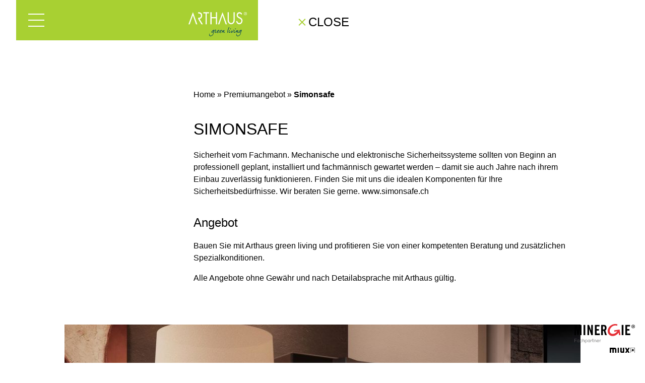

--- FILE ---
content_type: text/html; charset=UTF-8
request_url: https://arthaus.ch/premiumangebot/simonsafe/
body_size: 6586
content:
<!DOCTYPE html>
<html lang="de-CH">
<head>
	<meta charset="utf-8">
	<meta name="viewport" content="width=device-width,minimum-scale=1.0,maximum-scale=1.0,user-scalable=0">
	<meta name="format-detection" content="telephone=no">
	<link rel="shortcut icon" href="https://arthaus.ch/app/themes/arthaus_miux/dist/images/favicon.gif" type="image/gif">
	<link rel="stylesheet" href="https://arthaus.ch/app/themes/arthaus_miux/dist/styles/main.css?v=20190507">

	<!-- START HEAD -->
	<meta name='robots' content='index, follow, max-image-preview:large, max-snippet:-1, max-video-preview:-1' />
	<style>img:is([sizes="auto" i], [sizes^="auto," i]) { contain-intrinsic-size: 3000px 1500px }</style>
	
	<!-- This site is optimized with the Yoast SEO plugin v26.4 - https://yoast.com/wordpress/plugins/seo/ -->
	<title>Simonsafe - Arthaus - Green Living mit Minergie</title>
	<link rel="canonical" href="https://arthaus.ch/premiumangebot/simonsafe/" />
	<meta property="og:locale" content="de_DE" />
	<meta property="og:type" content="article" />
	<meta property="og:title" content="Simonsafe - Arthaus - Green Living mit Minergie" />
	<meta property="og:description" content="Sicherheit vom Fachmann. Sicherheitssysteme sollten von Beginn an professionell geplant, installiert und fachmännisch gewartet werden." />
	<meta property="og:url" content="https://arthaus.ch/premiumangebot/simonsafe/" />
	<meta property="og:site_name" content="Arthaus - Green Living mit Minergie" />
	<meta property="article:publisher" content="https://www.facebook.com/arthausgreenliving/" />
	<meta property="article:modified_time" content="2016-11-28T10:06:03+00:00" />
	<meta property="og:image" content="https://arthaus.ch/app/uploads/simonsafe-tresore-waldis.jpg" />
	<meta property="og:image:width" content="1440" />
	<meta property="og:image:height" content="1018" />
	<meta property="og:image:type" content="image/jpeg" />
	<meta name="twitter:card" content="summary_large_image" />
	<meta name="twitter:site" content="@arthaus_green" />
	<script type="application/ld+json" class="yoast-schema-graph">{"@context":"https://schema.org","@graph":[{"@type":"WebPage","@id":"https://arthaus.ch/premiumangebot/simonsafe/","url":"https://arthaus.ch/premiumangebot/simonsafe/","name":"Simonsafe - Arthaus - Green Living mit Minergie","isPartOf":{"@id":"https://arthaus.ch/#website"},"primaryImageOfPage":{"@id":"https://arthaus.ch/premiumangebot/simonsafe/#primaryimage"},"image":{"@id":"https://arthaus.ch/premiumangebot/simonsafe/#primaryimage"},"thumbnailUrl":"https://arthaus.ch/app/uploads/simonsafe-tresore-waldis.jpg","datePublished":"2016-11-28T08:43:40+00:00","dateModified":"2016-11-28T10:06:03+00:00","breadcrumb":{"@id":"https://arthaus.ch/premiumangebot/simonsafe/#breadcrumb"},"inLanguage":"de-CH","potentialAction":[{"@type":"ReadAction","target":["https://arthaus.ch/premiumangebot/simonsafe/"]}]},{"@type":"ImageObject","inLanguage":"de-CH","@id":"https://arthaus.ch/premiumangebot/simonsafe/#primaryimage","url":"https://arthaus.ch/app/uploads/simonsafe-tresore-waldis.jpg","contentUrl":"https://arthaus.ch/app/uploads/simonsafe-tresore-waldis.jpg","width":1440,"height":1018},{"@type":"BreadcrumbList","@id":"https://arthaus.ch/premiumangebot/simonsafe/#breadcrumb","itemListElement":[{"@type":"ListItem","position":1,"name":"Home","item":"https://arthaus.ch/"},{"@type":"ListItem","position":2,"name":"Premiumangebot","item":"https://arthaus.ch/premiumangebot/"},{"@type":"ListItem","position":3,"name":"Simonsafe"}]},{"@type":"WebSite","@id":"https://arthaus.ch/#website","url":"https://arthaus.ch/","name":"Arthaus - Green Living mit Minergie","description":"","potentialAction":[{"@type":"SearchAction","target":{"@type":"EntryPoint","urlTemplate":"https://arthaus.ch/?s={search_term_string}"},"query-input":{"@type":"PropertyValueSpecification","valueRequired":true,"valueName":"search_term_string"}}],"inLanguage":"de-CH"}]}</script>
	<!-- / Yoast SEO plugin. -->


<link rel='stylesheet' id='wp-block-library-css' href='https://arthaus.ch/wp/wp-includes/css/dist/block-library/style.min.css' type='text/css' media='all' />
<style id='classic-theme-styles-inline-css' type='text/css'>
/*! This file is auto-generated */
.wp-block-button__link{color:#fff;background-color:#32373c;border-radius:9999px;box-shadow:none;text-decoration:none;padding:calc(.667em + 2px) calc(1.333em + 2px);font-size:1.125em}.wp-block-file__button{background:#32373c;color:#fff;text-decoration:none}
</style>
<style id='global-styles-inline-css' type='text/css'>
:root{--wp--preset--aspect-ratio--square: 1;--wp--preset--aspect-ratio--4-3: 4/3;--wp--preset--aspect-ratio--3-4: 3/4;--wp--preset--aspect-ratio--3-2: 3/2;--wp--preset--aspect-ratio--2-3: 2/3;--wp--preset--aspect-ratio--16-9: 16/9;--wp--preset--aspect-ratio--9-16: 9/16;--wp--preset--color--black: #000000;--wp--preset--color--cyan-bluish-gray: #abb8c3;--wp--preset--color--white: #ffffff;--wp--preset--color--pale-pink: #f78da7;--wp--preset--color--vivid-red: #cf2e2e;--wp--preset--color--luminous-vivid-orange: #ff6900;--wp--preset--color--luminous-vivid-amber: #fcb900;--wp--preset--color--light-green-cyan: #7bdcb5;--wp--preset--color--vivid-green-cyan: #00d084;--wp--preset--color--pale-cyan-blue: #8ed1fc;--wp--preset--color--vivid-cyan-blue: #0693e3;--wp--preset--color--vivid-purple: #9b51e0;--wp--preset--gradient--vivid-cyan-blue-to-vivid-purple: linear-gradient(135deg,rgba(6,147,227,1) 0%,rgb(155,81,224) 100%);--wp--preset--gradient--light-green-cyan-to-vivid-green-cyan: linear-gradient(135deg,rgb(122,220,180) 0%,rgb(0,208,130) 100%);--wp--preset--gradient--luminous-vivid-amber-to-luminous-vivid-orange: linear-gradient(135deg,rgba(252,185,0,1) 0%,rgba(255,105,0,1) 100%);--wp--preset--gradient--luminous-vivid-orange-to-vivid-red: linear-gradient(135deg,rgba(255,105,0,1) 0%,rgb(207,46,46) 100%);--wp--preset--gradient--very-light-gray-to-cyan-bluish-gray: linear-gradient(135deg,rgb(238,238,238) 0%,rgb(169,184,195) 100%);--wp--preset--gradient--cool-to-warm-spectrum: linear-gradient(135deg,rgb(74,234,220) 0%,rgb(151,120,209) 20%,rgb(207,42,186) 40%,rgb(238,44,130) 60%,rgb(251,105,98) 80%,rgb(254,248,76) 100%);--wp--preset--gradient--blush-light-purple: linear-gradient(135deg,rgb(255,206,236) 0%,rgb(152,150,240) 100%);--wp--preset--gradient--blush-bordeaux: linear-gradient(135deg,rgb(254,205,165) 0%,rgb(254,45,45) 50%,rgb(107,0,62) 100%);--wp--preset--gradient--luminous-dusk: linear-gradient(135deg,rgb(255,203,112) 0%,rgb(199,81,192) 50%,rgb(65,88,208) 100%);--wp--preset--gradient--pale-ocean: linear-gradient(135deg,rgb(255,245,203) 0%,rgb(182,227,212) 50%,rgb(51,167,181) 100%);--wp--preset--gradient--electric-grass: linear-gradient(135deg,rgb(202,248,128) 0%,rgb(113,206,126) 100%);--wp--preset--gradient--midnight: linear-gradient(135deg,rgb(2,3,129) 0%,rgb(40,116,252) 100%);--wp--preset--font-size--small: 13px;--wp--preset--font-size--medium: 20px;--wp--preset--font-size--large: 36px;--wp--preset--font-size--x-large: 42px;--wp--preset--spacing--20: 0.44rem;--wp--preset--spacing--30: 0.67rem;--wp--preset--spacing--40: 1rem;--wp--preset--spacing--50: 1.5rem;--wp--preset--spacing--60: 2.25rem;--wp--preset--spacing--70: 3.38rem;--wp--preset--spacing--80: 5.06rem;--wp--preset--shadow--natural: 6px 6px 9px rgba(0, 0, 0, 0.2);--wp--preset--shadow--deep: 12px 12px 50px rgba(0, 0, 0, 0.4);--wp--preset--shadow--sharp: 6px 6px 0px rgba(0, 0, 0, 0.2);--wp--preset--shadow--outlined: 6px 6px 0px -3px rgba(255, 255, 255, 1), 6px 6px rgba(0, 0, 0, 1);--wp--preset--shadow--crisp: 6px 6px 0px rgba(0, 0, 0, 1);}:where(.is-layout-flex){gap: 0.5em;}:where(.is-layout-grid){gap: 0.5em;}body .is-layout-flex{display: flex;}.is-layout-flex{flex-wrap: wrap;align-items: center;}.is-layout-flex > :is(*, div){margin: 0;}body .is-layout-grid{display: grid;}.is-layout-grid > :is(*, div){margin: 0;}:where(.wp-block-columns.is-layout-flex){gap: 2em;}:where(.wp-block-columns.is-layout-grid){gap: 2em;}:where(.wp-block-post-template.is-layout-flex){gap: 1.25em;}:where(.wp-block-post-template.is-layout-grid){gap: 1.25em;}.has-black-color{color: var(--wp--preset--color--black) !important;}.has-cyan-bluish-gray-color{color: var(--wp--preset--color--cyan-bluish-gray) !important;}.has-white-color{color: var(--wp--preset--color--white) !important;}.has-pale-pink-color{color: var(--wp--preset--color--pale-pink) !important;}.has-vivid-red-color{color: var(--wp--preset--color--vivid-red) !important;}.has-luminous-vivid-orange-color{color: var(--wp--preset--color--luminous-vivid-orange) !important;}.has-luminous-vivid-amber-color{color: var(--wp--preset--color--luminous-vivid-amber) !important;}.has-light-green-cyan-color{color: var(--wp--preset--color--light-green-cyan) !important;}.has-vivid-green-cyan-color{color: var(--wp--preset--color--vivid-green-cyan) !important;}.has-pale-cyan-blue-color{color: var(--wp--preset--color--pale-cyan-blue) !important;}.has-vivid-cyan-blue-color{color: var(--wp--preset--color--vivid-cyan-blue) !important;}.has-vivid-purple-color{color: var(--wp--preset--color--vivid-purple) !important;}.has-black-background-color{background-color: var(--wp--preset--color--black) !important;}.has-cyan-bluish-gray-background-color{background-color: var(--wp--preset--color--cyan-bluish-gray) !important;}.has-white-background-color{background-color: var(--wp--preset--color--white) !important;}.has-pale-pink-background-color{background-color: var(--wp--preset--color--pale-pink) !important;}.has-vivid-red-background-color{background-color: var(--wp--preset--color--vivid-red) !important;}.has-luminous-vivid-orange-background-color{background-color: var(--wp--preset--color--luminous-vivid-orange) !important;}.has-luminous-vivid-amber-background-color{background-color: var(--wp--preset--color--luminous-vivid-amber) !important;}.has-light-green-cyan-background-color{background-color: var(--wp--preset--color--light-green-cyan) !important;}.has-vivid-green-cyan-background-color{background-color: var(--wp--preset--color--vivid-green-cyan) !important;}.has-pale-cyan-blue-background-color{background-color: var(--wp--preset--color--pale-cyan-blue) !important;}.has-vivid-cyan-blue-background-color{background-color: var(--wp--preset--color--vivid-cyan-blue) !important;}.has-vivid-purple-background-color{background-color: var(--wp--preset--color--vivid-purple) !important;}.has-black-border-color{border-color: var(--wp--preset--color--black) !important;}.has-cyan-bluish-gray-border-color{border-color: var(--wp--preset--color--cyan-bluish-gray) !important;}.has-white-border-color{border-color: var(--wp--preset--color--white) !important;}.has-pale-pink-border-color{border-color: var(--wp--preset--color--pale-pink) !important;}.has-vivid-red-border-color{border-color: var(--wp--preset--color--vivid-red) !important;}.has-luminous-vivid-orange-border-color{border-color: var(--wp--preset--color--luminous-vivid-orange) !important;}.has-luminous-vivid-amber-border-color{border-color: var(--wp--preset--color--luminous-vivid-amber) !important;}.has-light-green-cyan-border-color{border-color: var(--wp--preset--color--light-green-cyan) !important;}.has-vivid-green-cyan-border-color{border-color: var(--wp--preset--color--vivid-green-cyan) !important;}.has-pale-cyan-blue-border-color{border-color: var(--wp--preset--color--pale-cyan-blue) !important;}.has-vivid-cyan-blue-border-color{border-color: var(--wp--preset--color--vivid-cyan-blue) !important;}.has-vivid-purple-border-color{border-color: var(--wp--preset--color--vivid-purple) !important;}.has-vivid-cyan-blue-to-vivid-purple-gradient-background{background: var(--wp--preset--gradient--vivid-cyan-blue-to-vivid-purple) !important;}.has-light-green-cyan-to-vivid-green-cyan-gradient-background{background: var(--wp--preset--gradient--light-green-cyan-to-vivid-green-cyan) !important;}.has-luminous-vivid-amber-to-luminous-vivid-orange-gradient-background{background: var(--wp--preset--gradient--luminous-vivid-amber-to-luminous-vivid-orange) !important;}.has-luminous-vivid-orange-to-vivid-red-gradient-background{background: var(--wp--preset--gradient--luminous-vivid-orange-to-vivid-red) !important;}.has-very-light-gray-to-cyan-bluish-gray-gradient-background{background: var(--wp--preset--gradient--very-light-gray-to-cyan-bluish-gray) !important;}.has-cool-to-warm-spectrum-gradient-background{background: var(--wp--preset--gradient--cool-to-warm-spectrum) !important;}.has-blush-light-purple-gradient-background{background: var(--wp--preset--gradient--blush-light-purple) !important;}.has-blush-bordeaux-gradient-background{background: var(--wp--preset--gradient--blush-bordeaux) !important;}.has-luminous-dusk-gradient-background{background: var(--wp--preset--gradient--luminous-dusk) !important;}.has-pale-ocean-gradient-background{background: var(--wp--preset--gradient--pale-ocean) !important;}.has-electric-grass-gradient-background{background: var(--wp--preset--gradient--electric-grass) !important;}.has-midnight-gradient-background{background: var(--wp--preset--gradient--midnight) !important;}.has-small-font-size{font-size: var(--wp--preset--font-size--small) !important;}.has-medium-font-size{font-size: var(--wp--preset--font-size--medium) !important;}.has-large-font-size{font-size: var(--wp--preset--font-size--large) !important;}.has-x-large-font-size{font-size: var(--wp--preset--font-size--x-large) !important;}
:where(.wp-block-post-template.is-layout-flex){gap: 1.25em;}:where(.wp-block-post-template.is-layout-grid){gap: 1.25em;}
:where(.wp-block-columns.is-layout-flex){gap: 2em;}:where(.wp-block-columns.is-layout-grid){gap: 2em;}
:root :where(.wp-block-pullquote){font-size: 1.5em;line-height: 1.6;}
</style>
<link rel='stylesheet' id='contact-form-7-css' href='https://arthaus.ch/app/plugins/contact-form-7/includes/css/styles.css' type='text/css' media='all' />
<link rel='stylesheet' id='eeb-css-frontend-css' href='https://arthaus.ch/app/plugins/email-encoder-bundle/core/includes/assets/css/style.css' type='text/css' media='all' />
<script type="text/javascript" src="https://arthaus.ch/wp/wp-includes/js/jquery/jquery.min.js" id="jquery-core-js"></script>
<script type="text/javascript" src="https://arthaus.ch/wp/wp-includes/js/jquery/jquery-migrate.min.js" id="jquery-migrate-js"></script>
<script type="text/javascript" src="https://arthaus.ch/app/plugins/email-encoder-bundle/core/includes/assets/js/custom.js" id="eeb-js-frontend-js"></script>
<link rel="https://api.w.org/" href="https://arthaus.ch/wp-json/" /><link rel="alternate" title="JSON" type="application/json" href="https://arthaus.ch/wp-json/wp/v2/pages/281" /><link rel="alternate" title="oEmbed (JSON)" type="application/json+oembed" href="https://arthaus.ch/wp-json/oembed/1.0/embed?url=https%3A%2F%2Farthaus.ch%2Fpremiumangebot%2Fsimonsafe%2F" />
<link rel="alternate" title="oEmbed (XML)" type="text/xml+oembed" href="https://arthaus.ch/wp-json/oembed/1.0/embed?url=https%3A%2F%2Farthaus.ch%2Fpremiumangebot%2Fsimonsafe%2F&#038;format=xml" />
	<!-- END HEAD -->
	<script>
		var templateDirectoryUri = "https://arthaus.ch/app/themes/arthaus_miux";
	</script>
</head>
<body class="wp-singular page-template-default page page-id-281 page-child parent-pageid-54 wp-theme-arthaus_miux">

	
	<script> (function(i,s,o,g,r,a,m){i['GoogleAnalyticsObject']=r;i[r]=i[r]||function(){(i[r].q=i[r].q||[]).push(arguments)},i[r].l=1*new Date();a=s.createElement(o), m=s.getElementsByTagName(o)[0];a.async=1;a.src=g;m.parentNode.insertBefore(a,m) })(window,document,'script','https://www.google-analytics.com/analytics.js','ga'); ga('create', 'UA-70300935-31', 'auto'); ga('send', 'pageview'); </script>

	<div class="nav-container">
		<div class="nav-container-inner">
			<div class="toggle-logo-container">	
				<button class="menu-toggle" id="menu-toggle"><div class="menu-toggle-inner"><div class="hamburger"></div></div></button>
				<a title="Arthaus &#8211; Green Living mit Minergie" class="nav-logo" href="https://arthaus.ch">Arthaus &#8211; Green Living mit Minergie</a>
			</div>
			<nav class="nav" id="nav">

				<div class="menu"><ul>
<li class="page_item page-item-8 page_item_has_children"><a href="https://arthaus.ch/systemhauser/">Systemhäuser</a></li>
<li class="page_item page-item-10"><a href="https://arthaus.ch/individualhauser/">Individualhäuser</a></li>
<li class="page_item page-item-12"><a href="https://arthaus.ch/green-living/">Green Living</a></li>
<li class="page_item page-item-14"><a href="https://arthaus.ch/team/">Team</a></li>
<li class="page_item page-item-16"><a href="https://arthaus.ch/verkauf/">Verkauf</a></li>
<li class="page_item page-item-18"><a href="https://arthaus.ch/kontakt/">Kontakt</a></li>
</ul></div>
			</nav>
			<div class="nav-address-container">

															
						<div class="nav-address">
							<h2>ARTHAUS</h2>
<p>green living<br />
Via Davitg 4<br />
7403 Rhäzüns</p>
<p>T 081 630 29 16<br />
<a href="javascript:;" data-enc-email="vasb[at]negunhf.pu" class="mail-link" data-wpel-link="ignore"><span id="eeb-163219-710823"></span><script type="text/javascript">(function() {var ml="%ftnsi0uoh.4car",mi="53180;6=>29=74:<9",o="";for(var j=0,l=mi.length;j<l;j++) {o+=ml.charAt(mi.charCodeAt(j)-48);}document.getElementById("eeb-163219-710823").innerHTML = decodeURIComponent(o);}());</script><noscript>*protected email*</noscript></a></p>
<p><a href="https://www.google.ch/maps/place/Via+Davitg+4,+7403+Rh%C3%A4z%C3%BCns/@46.797386,9.397044,16z/data=!4m5!3m4!1s0x4784c3b015c6f7bb:0xc4f21e548690bca2!8m2!3d46.797882!4d9.3954241?hl=de">auf Google Maps anzeigen</a></p>
						</div>

																		
			</div>
		</div>
	</div>

	
	
							
	
		
	<main class="main premiumproposel-main">
					<button class="premiumproposel-close"><img src="https://arthaus.ch/app/themes/arthaus_miux/dist/images/close.svg" alt=""><span>CLOSE</span></button>
	
	
		
		<section class="default-section section">
			
			<div class="section-inner">

				<article class="default-content post-281 page type-page status-publish has-post-thumbnail hentry">

				<p id="breadcrumbs"><span><span><a href="https://arthaus.ch/">Home</a></span> » <span><a href="https://arthaus.ch/premiumangebot/">Premiumangebot</a></span> » <span class="breadcrumb_last" aria-current="page"><strong>Simonsafe</strong></span></span></p>
					<h1>Simonsafe</h1>
<p>Sicherheit vom Fachmann. Mechanische und elektronische Sicherheitssysteme sollten von Beginn an professionell geplant, installiert und fachmännisch gewartet werden &#8211; damit sie auch Jahre nach ihrem Einbau zuverlässig funktionieren. Finden Sie mit uns die idealen Komponenten für Ihre Sicherheitsbedürfnisse. Wir beraten Sie gerne. <a href="http://www.simonsafe.ch/">www.simonsafe.ch</a></p>
<h2>Angebot</h2>
<p>Bauen Sie mit Arthaus green living und profitieren Sie von einer kompetenten Beratung und zusätzlichen Spezialkonditionen.</p>
<p>Alle Angebote ohne Gewähr und nach Detailabsprache mit Arthaus gültig.</p>

				</article>

			</div>

		</section>

		
	
					
						
				<section class="slider-section section">

					<div class="slider-section-inner section-inner">
												
												<div class="image-slider">

																														
								<div class="image-slider-image active" data-url="https://arthaus.ch/app/uploads/simonsafe-tresore-waldis-1024x724.jpg" style="background-image: url(https://arthaus.ch/app/uploads/simonsafe-tresore-waldis-1024x724.jpg);"></div>

																					</div>
					</div>

				</section>


			
		
	
	
	</main>

	<footer class="footer">
		<div class="footer-inner">
			<h1>Sind Sie interessiert oder haben Sie Fragen?</h1>
			<h2>Gerne nehmen wir mit Ihnen Kontakt auf:</h2>
			
<div class="wpcf7 no-js" id="wpcf7-f49-o1" lang="de-CH" dir="ltr" data-wpcf7-id="49">
<div class="screen-reader-response"><p role="status" aria-live="polite" aria-atomic="true"></p> <ul></ul></div>
<form action="/premiumangebot/simonsafe/#wpcf7-f49-o1" method="post" class="wpcf7-form init" aria-label="Contact form" novalidate="novalidate" data-status="init">
<fieldset class="hidden-fields-container"><input type="hidden" name="_wpcf7" value="49" /><input type="hidden" name="_wpcf7_version" value="6.1.3" /><input type="hidden" name="_wpcf7_locale" value="de_CH" /><input type="hidden" name="_wpcf7_unit_tag" value="wpcf7-f49-o1" /><input type="hidden" name="_wpcf7_container_post" value="0" /><input type="hidden" name="_wpcf7_posted_data_hash" value="" />
</fieldset>
<div class="form-fields-container">
	<p><span class="wpcf7-form-control-wrap" data-name="ah-name"><input size="40" maxlength="400" class="wpcf7-form-control wpcf7-text wpcf7-validates-as-required" aria-required="true" aria-invalid="false" placeholder="Name" value="" type="text" name="ah-name" /></span><span class="wpcf7-form-control-wrap" data-name="ah-nummer"><input size="40" maxlength="400" class="wpcf7-form-control wpcf7-tel wpcf7-validates-as-required wpcf7-text wpcf7-validates-as-tel" aria-required="true" aria-invalid="false" placeholder="Telefon Nummer" value="" type="tel" name="ah-nummer" /></span><span class="wpcf7-form-control-wrap" data-name="ah-email"><input size="40" maxlength="400" class="wpcf7-form-control wpcf7-email wpcf7-validates-as-required wpcf7-text wpcf7-validates-as-email" aria-required="true" aria-invalid="false" placeholder="E-Mail" value="" type="email" name="ah-email" /></span>
	</p>
</div>
<p><span id="wpcf7-696e9dfd08bf2-wrapper" class="wpcf7-form-control-wrap oiqdz7q42hu43wd-wrap" style="display:none !important; visibility:hidden !important;"><label for="wpcf7-696e9dfd08bf2-field" class="hp-message">Please leave this field empty.</label><input id="wpcf7-696e9dfd08bf2-field"  class="wpcf7-form-control wpcf7-text" type="text" name="oiqdz7q42hu43wd" value="" size="40" tabindex="-1" autocomplete="new-password" /></span>
</p>
<p><input class="wpcf7-form-control wpcf7-submit has-spinner" type="submit" value="Senden" />
</p><div class="wpcf7-response-output" aria-hidden="true"></div>
</form>
</div>
		</div>
		<div class="footer-inner">
			<h2>Oder melden Sie sich direkt bei uns:</h2>
			<a class="contact-link" href="tel:0816302916">081 630 29 16</a>
			<a class="facebook-link" target="_blank" href="https://www.facebook.com/arthausgreenliving/">Facebook</a>
		</div>
	</footer>
	
	<div class="m-logocontainer">
		<a href="https://www.minergie.ch/de/partner-member/fachpartner-und-memberliste/details/?id=78258" target="_blank" class="m-logocontainer__link m-logocontainer__link--minergie">
			<img src="https://arthaus.ch/app/themes/arthaus_miux/dist/images/logo-minergie-fachpartner.svg" alt="Logo Minergie Fachpartner" class="m-logocontainer__image m-logocontainer__image--minergie">
		</a>
		<a title="Kreative Zusammenarbeit � die bewegt!" href="https://miux.ch/" target="_blank" class="m-logocontainer__link m-logocontainer__link--miux">
			<img src="https://arthaus.ch/app/themes/arthaus_miux/dist/images/miux.svg" alt="Logo Miux AG Markenagentur" class="m-logocontainer__image m-logocontainer__image--miux">
		</a>
		
	</div>

	<!-- START FOOTER -->
	<script type="speculationrules">
{"prefetch":[{"source":"document","where":{"and":[{"href_matches":"\/*"},{"not":{"href_matches":["\/wp\/wp-*.php","\/wp\/wp-admin\/*","\/app\/uploads\/*","\/app\/*","\/app\/plugins\/*","\/app\/themes\/arthaus_miux\/*","\/*\\?(.+)"]}},{"not":{"selector_matches":"a[rel~=\"nofollow\"]"}},{"not":{"selector_matches":".no-prefetch, .no-prefetch a"}}]},"eagerness":"conservative"}]}
</script>
<script type="text/javascript" src="https://arthaus.ch/wp/wp-includes/js/dist/hooks.min.js" id="wp-hooks-js"></script>
<script type="text/javascript" src="https://arthaus.ch/wp/wp-includes/js/dist/i18n.min.js" id="wp-i18n-js"></script>
<script type="text/javascript" id="wp-i18n-js-after">
/* <![CDATA[ */
wp.i18n.setLocaleData( { 'text direction\u0004ltr': [ 'ltr' ] } );
/* ]]> */
</script>
<script type="text/javascript" src="https://arthaus.ch/app/plugins/contact-form-7/includes/swv/js/index.js" id="swv-js"></script>
<script type="text/javascript" id="contact-form-7-js-before">
/* <![CDATA[ */
var wpcf7 = {
    "api": {
        "root": "https:\/\/arthaus.ch\/wp-json\/",
        "namespace": "contact-form-7\/v1"
    }
};
/* ]]> */
</script>
<script type="text/javascript" src="https://arthaus.ch/app/plugins/contact-form-7/includes/js/index.js" id="contact-form-7-js"></script>
	<!-- END FOOTER -->
	<script src="//ajax.googleapis.com/ajax/libs/jquery/2.1.4/jquery.min.js"></script>
	<script src="//maps.googleapis.com/maps/api/js?key=AIzaSyB_-mkNBWpQFUGyUQwFkzBbXKOA62LS-Dg"></script>
	<script src="https://arthaus.ch/app/themes/arthaus_miux/dist/scripts/main.js"></script>
</body>
</html>


--- FILE ---
content_type: text/css
request_url: https://arthaus.ch/app/themes/arthaus_miux/dist/styles/main.css?v=20190507
body_size: 5204
content:
html{font-family:sans-serif;line-height:1.15;-ms-text-size-adjust:100%;-webkit-text-size-adjust:100%}body{margin:0}article,aside,details,figcaption,figure,footer,header,main,menu,nav,section,summary{display:block}audio,canvas,progress,video{display:inline-block}audio:not([controls]){display:none;height:0}progress{vertical-align:baseline}[hidden],template{display:none}a{background-color:transparent;-webkit-text-decoration-skip:objects}a:active,a:hover{outline-width:0}abbr[title]{border-bottom:none;text-decoration:underline;text-decoration:underline dotted}b,strong{font-weight:inherit;font-weight:bolder}dfn{font-style:italic}h1{font-size:2em;margin:.67em 0}mark{background-color:#ff0;color:#000}small{font-size:80%}sub,sup{font-size:75%;line-height:0;position:relative;vertical-align:baseline}sub{bottom:-.25em}sup{top:-.5em}img{border-style:none}svg:not(:root){overflow:hidden}code,kbd,pre,samp{font-family:monospace,monospace;font-size:1em}figure{margin:1em 40px}hr{box-sizing:content-box;height:0;overflow:visible}button,input,optgroup,select,textarea{font:inherit;margin:0}optgroup{font-weight:700}button,input{overflow:visible}button,select{text-transform:none}[type=reset],[type=submit],button,html [type=button]{-webkit-appearance:button}[type=button]::-moz-focus-inner,[type=reset]::-moz-focus-inner,[type=submit]::-moz-focus-inner,button::-moz-focus-inner{border-style:none;padding:0}[type=button]:-moz-focusring,[type=reset]:-moz-focusring,[type=submit]:-moz-focusring,button:-moz-focusring{outline:1px dotted ButtonText}fieldset{border:1px solid silver;margin:0 2px;padding:.35em .625em .75em}legend{box-sizing:border-box;color:inherit;display:table;max-width:100%;padding:0;white-space:normal}textarea{overflow:auto}[type=checkbox],[type=radio]{box-sizing:border-box;padding:0}[type=number]::-webkit-inner-spin-button,[type=number]::-webkit-outer-spin-button{height:auto}[type=search]{-webkit-appearance:textfield;outline-offset:-2px}[type=search]::-webkit-search-cancel-button,[type=search]::-webkit-search-decoration{-webkit-appearance:none}::-webkit-input-placeholder{color:inherit;opacity:.54}::-webkit-file-upload-button{-webkit-appearance:button;font:inherit}@media{.featherlight{display:none;position:fixed;top:0;right:0;bottom:0;left:0;z-index:2147483647;text-align:center;white-space:nowrap;cursor:pointer;background:#333;background:transparent}.featherlight:last-of-type{background:rgba(0,0,0,.8)}.featherlight:before{content:"";display:inline-block;height:100%;vertical-align:middle;margin-right:-.25em}.featherlight .featherlight-content{position:relative;text-align:left;vertical-align:middle;display:inline-block;overflow:auto;padding:25px 25px 0;border-bottom:25px solid transparent;margin-left:5%;margin-right:5%;max-height:95%;background:#fff;cursor:auto;white-space:normal}.featherlight .featherlight-inner{display:block}.featherlight .featherlight-close-icon{position:absolute;z-index:9999;top:0;right:0;line-height:25px;width:25px;cursor:pointer;text-align:center;font-family:Arial,sans-serif;background:#fff;background:hsla(0,0%,100%,.3);color:#000;border:none;padding:0}.featherlight .featherlight-close-icon::-moz-focus-inner{border:0;padding:0}.featherlight .featherlight-image{width:100%}.featherlight-iframe .featherlight-content{border-bottom:0;padding:0}.featherlight iframe{border:none}.featherlight *{box-sizing:border-box}}@media only screen and (max-width:1024px){.featherlight .featherlight-content{margin-left:10px;margin-right:10px;max-height:98%;padding:10px 10px 0;border-bottom:10px solid transparent}}@media{.featherlight-next,.featherlight-previous{display:block;position:absolute;top:25px;right:25px;bottom:0;left:80%;cursor:pointer;-webkit-touch-callout:none;-webkit-user-select:none;-moz-user-select:none;-ms-user-select:none;user-select:none;background:transparent}.featherlight-previous{left:25px;right:80%}.featherlight-next:hover,.featherlight-previous:hover{background:hsla(0,0%,100%,.25)}.featherlight-next span,.featherlight-previous span{display:none;position:absolute;top:50%;left:5%;width:82%;text-align:center;font-size:80px;line-height:80px;margin-top:-40px;text-shadow:0 0 5px #fff;color:#fff;font-style:normal;font-weight:400}.featherlight-next span{right:5%;left:auto}.featherlight-next:hover span,.featherlight-previous:hover span{display:inline-block}.featherlight-loading .featherlight-next,.featherlight-loading .featherlight-previous{display:none}}@media only screen and (max-device-width:1024px){.featherlight-next:hover,.featherlight-previous:hover{background:none}.featherlight-next span,.featherlight-previous span{display:block}}@media only screen and (max-width:1024px){.featherlight-next,.featherlight-previous{top:10px;right:10px;left:85%}.featherlight-previous{left:10px;right:85%}.featherlight-next span,.featherlight-previous span{margin-top:-30px;font-size:40px}}.preload *{transition:none!important}@-ms-viewport{width:device-width}@viewport{width:device-width}html{-webkit-text-size-adjust:none;-ms-text-size-adjust:none;text-size-adjust:none;text-rendering:optimizeLegibility;-webkit-font-smoothing:antialiased;-moz-osx-font-smoothing:grayscale;overflow-y:scroll;font-size:16px;line-height:1.5;font-family:Verdana,Geneva,sans-serif;font-weight:300}@media only screen and (max-width:480px){html{font-size:14px}}body{font-variant-ligatures:no-common-ligatures;-webkit-animation-name:fadeIn;animation-name:fadeIn;-webkit-animation-duration:.5s;animation-duration:.5s;-webkit-animation-fill-mode:both;animation-fill-mode:both}h1,h2,h3,h4,h5,h6{margin-top:2rem;margin-bottom:1rem;font-family:Verdana,Geneva,sans-serif;font-weight:400;word-wrap:break-word}h1:first-child,h2:first-child,h3:first-child,h4:first-child,h5:first-child,h6:first-child{margin-top:0}h1{font-size:2rem;text-transform:uppercase}h1+h2{margin-top:-1rem}h2{font-size:1.5rem;font-family:Verdana,Geneva,sans-serif;font-weight:300}h3{font-size:1.25rem}a{color:#e62837;text-decoration:none;color:#000}a,a:hover{transition:color .25s}a:hover{color:#a8d032}p{margin-bottom:1rem}p:last-child{margin-bottom:0}strong{font-weight:800}.header-slider{height:90vh;position:relative}.header-slider-nav{margin:0;background-color:transparent;border:0;outline:none;cursor:pointer;padding:0}.header-slider-nav img{width:5rem;height:5rem}@media only screen and (max-width:768px){.header-slider-nav img{width:3.75rem;height:3.75rem}}.header-slider-nav-container{display:-webkit-box;display:-ms-flexbox;display:flex;-webkit-box-pack:justify;-ms-flex-pack:justify;justify-content:space-between;width:100%;position:absolute;z-index:90;top:40%;font-size:0;-webkit-transform:translateY(-50%);transform:translateY(-50%)}.header-slider-image{position:absolute;top:0;right:0;bottom:0;left:0;background-position:50% 50%;background-repeat:no-repeat;background-size:cover;opacity:0;transition:opacity 1s ease-in}.header-slider-image.active{opacity:1}.header-slider h1{width:90%;max-width:1024px;margin:auto;color:#fff;position:absolute;left:0;right:0;bottom:10rem;font-size:3rem;font-family:Verdana,Geneva,sans-serif;font-weight:300;line-height:1.25;text-shadow:1px 5px 5px rgba(0,0,0,.5)}@media only screen and (max-width:1024px){.header-slider h1{font-size:2.5rem}}@media only screen and (max-width:768px){.header-slider h1{font-size:2rem}}@media only screen and (max-height:576px) and (orientation:landscape){.header-slider h1{bottom:5rem;font-size:1.5rem}}@media only screen and (max-height:320px) and (orientation:landscape){.header-slider h1{display:none}}.header-slider:after{content:"";position:absolute;background:#fff;bottom:0;left:0;width:100%;height:20%;z-index:1;-webkit-transform:translateY(50%) skewY(-3deg);transform:translateY(50%) skewY(-3deg)}.nav,.nav-address-container{visibility:hidden;opacity:0}.before-transition .nav,.before-transition .nav-address-container{visibility:visible;opacity:1}.nav-container{position:fixed;left:0;right:0;top:0;z-index:99;width:95%;max-width:1440px;margin:auto}.nav-container-inner{width:480px;max-width:90%;min-height:5rem;max-height:5rem;background-color:transparent;overflow:hidden;transition:all .25s}.nav-container-inner.visible{min-height:100vh;max-height:100vh;background-color:#bb9780;box-shadow:0 1rem 2rem 0 #f2ebe7;transition:all .25s}.nav-container-inner.visible.after-transition{overflow-y:auto}.toggle-logo-container{display:-webkit-box;display:-ms-flexbox;display:flex;-webkit-box-pack:justify;-ms-flex-pack:justify;justify-content:space-between;height:5rem;background-color:#a8d032}.toggle-logo-container .menu-toggle{outline:0;cursor:pointer;background-color:transparent;border:none;padding:0;height:5rem;width:5rem}.toggle-logo-container .menu-toggle-inner{display:-webkit-box;display:-ms-flexbox;display:flex;-webkit-box-pack:center;-ms-flex-pack:center;justify-content:center;-webkit-box-align:center;-ms-flex-align:center;align-items:center;width:100%;height:100%}.toggle-logo-container .menu-toggle .hamburger,.toggle-logo-container .menu-toggle .hamburger:after,.toggle-logo-container .menu-toggle .hamburger:before{height:2px;width:2rem;background-color:#fff}.toggle-logo-container .menu-toggle .hamburger:after,.toggle-logo-container .menu-toggle .hamburger:before{content:"";position:absolute;left:0;transition:transform .25s}.toggle-logo-container .menu-toggle .hamburger{position:relative}.toggle-logo-container .menu-toggle .hamburger:before{-webkit-transform:translateY(-.75rem);transform:translateY(-.75rem)}.toggle-logo-container .menu-toggle .hamburger:after{-webkit-transform:translateY(.75rem);transform:translateY(.75rem)}.toggle-logo-container .menu-toggle.open .hamburger{background-color:transparent}.toggle-logo-container .menu-toggle.open .hamburger:before{-webkit-transform:translateY(0) rotate(45deg);transform:translateY(0) rotate(45deg);transition:transform .25s}.toggle-logo-container .menu-toggle.open .hamburger:after{-webkit-transform:translateY(0) rotate(-45deg);transform:translateY(0) rotate(-45deg);transition:transform .25s}.toggle-logo-container .nav-logo{width:10rem;line-height:3rem;margin:1.5rem 0 .5rem;white-space:nowrap;text-indent:-999rem;background-image:url(../images/arthaus.svg);background-repeat:no-repeat;background-position:50% 50%;background-size:contain}.nav ul{margin:0;padding:0}.nav ul li{padding:0;list-style:none}.nav ul li.current_page_item>a,.nav ul li.current_page_parent>a{opacity:.5}.nav ul a{position:relative;padding-left:4rem;color:#a8d032;line-height:2;font-size:2rem;opacity:1;transition:color .25s}.nav ul a:before{content:"";position:absolute;left:0;top:0;bottom:0;margin:auto;background-color:#a8d032;width:2rem;height:2px;display:inline-block}.nav ul a:hover{color:#cbe385}@media only screen and (max-width:480px){.nav ul a{font-size:1.5rem}}.nav .menu{padding:1.5rem;background-color:#fff}.nav-address-container{display:-webkit-box;display:-ms-flexbox;display:flex;-webkit-box-pack:justify;-ms-flex-pack:justify;justify-content:space-between;padding:2.5rem 1.5rem;color:#fff}.nav-address-container .nav-address{max-width:calc((100% - 1.5rem) / 2)}.nav-address-container h2{font-family:Verdana,Geneva,sans-serif;font-size:1rem;margin-bottom:0}.nav-address-container h2+p{margin-top:0}.nav-address-container a{color:#fff}.main{position:relative;z-index:10}.main:last-child{padding-top:10rem;position:fixed;top:0;right:0;bottom:0;left:0;height:100%;overflow-y:scroll;z-index:101;background-color:#fff}.main:last-child .section:last-child{padding-bottom:15rem}.main:last-child #breadcrumbs{display:none}.nav-container+.main{padding-top:10rem}.section{padding:5rem 0}.section.default-section{padding:0}.section.default-section:last-child{padding-bottom:5rem}.section.deliverables-section{padding-top:0}.section-inner{width:90%;max-width:1024px;margin:auto;display:-webkit-box;display:-ms-flexbox;display:flex;-webkit-box-pack:end;-ms-flex-pack:end;justify-content:flex-end}.section-inner.deliverables-section-inner{-webkit-box-pack:justify;-ms-flex-pack:justify;justify-content:space-between;-ms-flex-wrap:wrap;flex-wrap:wrap}.m-teaser{position:relative;display:block;background-position:50% 50%;background-repeat:no-repeat;background-size:cover}.m-teaser:before{content:"";position:absolute;top:0;right:0;bottom:0;left:0;background:linear-gradient(transparent 75%,rgba(0,0,0,.5));transition:background .5s}.m-teaser:hover:before{background-color:rgba(0,0,0,.5);transition:background .5s}.m-teaser:after{content:"";display:block;padding-bottom:66%}.m-teaser__title{display:block;position:absolute;top:87.5%;right:0;left:0;margin:0 auto;font-family:Verdana,Geneva,sans-serif;text-transform:uppercase;text-align:center;color:#fff;-webkit-transform:translateY(-50%);transform:translateY(-50%)}.m-teaser--half .m-teaser__title{font-size:2rem}.m-teaser--third .m-teaser__title{font-size:1.5rem}.m-teaser--quarter .m-teaser__title{font-size:1.25rem}.default-content{width:75%}@media only screen and (max-width:768px){.default-content{width:100%}}.teaser{width:calc((100% - 2.5rem) / 2);display:-webkit-box;display:-ms-flexbox;display:flex;-webkit-box-orient:vertical;-webkit-box-direction:normal;-ms-flex-direction:column;flex-direction:column}@media only screen and (max-width:1360px){.teaser{width:calc((100% - 3vw) / 2)}}@media only screen and (max-width:768px){.teaser{width:100%}}.teaser-section-inner{display:-webkit-box;display:-ms-flexbox;display:flex;-webkit-box-pack:justify;-ms-flex-pack:justify;justify-content:space-between;max-width:1280px;width:95%}@media only screen and (max-width:768px){.teaser-section-inner{-webkit-box-orient:vertical;-webkit-box-direction:normal;-ms-flex-direction:column;flex-direction:column;-webkit-box-pack:start;-ms-flex-pack:start;justify-content:flex-start}}.teaser-image-link{position:relative;display:block}.teaser-title{font-family:Verdana,Geneva,sans-serif;font-weight:400;text-transform:uppercase;font-size:1rem;margin-top:2rem}.teaser-text{font-size:1.5rem}.teaser-link{font-size:.75rem;line-height:1.5rem;-webkit-box-pack:start;-ms-flex-pack:start;justify-content:flex-start;-webkit-box-align:center;-ms-flex-align:center;align-items:center}.teaser-link,.teaser-link-container{display:-webkit-box;display:-ms-flexbox;display:flex}.teaser-link-container{margin-top:1rem}.teaser-link:before{content:"";display:inline-block;width:2rem;height:1.5rem;background-image:url(../images/link.svg);background-repeat:no-repeat;background-position:50% bottom;background-size:contain}@media only screen and (max-width:768px){.teaser+.teaser{margin-top:5rem}}.slider-section-inner{max-width:1024px;-webkit-box-pack:center;-ms-flex-pack:center;justify-content:center}.slider-section-inner,.slider-section-inner .image-slider{position:relative;width:100%}.slider-section-inner .image-slider:after{content:"";display:block;padding-bottom:66%}.slider-section-inner .image-slider-nav{position:absolute;top:50%;z-index:50;-webkit-transform:translateY(-50%);transform:translateY(-50%);background-color:transparent;border:none;outline:0;cursor:pointer;font-size:0;padding:0}.slider-section-inner .image-slider-nav img{width:5rem;height:5rem}@media only screen and (max-width:768px){.slider-section-inner .image-slider-nav img{width:3.75rem;height:3.75rem}}.slider-section-inner .image-slider-nav-prev{left:0}.slider-section-inner .image-slider-nav-next{right:0}.slider-section-inner .image-slider-image{position:absolute;top:0;right:0;bottom:0;left:0;background-position:50% 50%;background-repeat:no-repeat;background-size:cover;opacity:0;visibility:hidden;transition:opacity 1s ease-out,visibility 1s ease-out}.slider-section-inner .image-slider-image.active{opacity:1;visibility:visible}.deliverable-item{position:relative;padding-left:2rem}.deliverable-item+.deliverable-item{margin-top:.5rem}.deliverable-item:before{content:"";position:absolute;left:0;top:0;bottom:0;margin:auto;background-color:#000;width:1rem;height:2px;display:inline-block}.deliverable-item-container{width:calc(100% / 1.5 - 1rem);display:-webkit-box;display:-ms-flexbox;display:flex;-webkit-box-pack:justify;-ms-flex-pack:justify;justify-content:space-between;-ms-flex-wrap:wrap;flex-wrap:wrap;padding:2rem 0;border-top:5px solid #000}@media only screen and (max-width:1024px){.deliverable-item-container{width:100%}}.deliverable-item-container h2{width:100%}.deliverable-item-container-column{width:calc(50% - 2.5rem)}@media only screen and (max-width:576px){.deliverable-item-container-column{width:100%}.deliverable-item-container-column+.deliverable-item-container-column{margin-top:.5rem}}.bkp-container{display:block;width:calc(100% / 3 - 1rem);padding:2rem 0;border-top:5px solid #bb9780;color:#bb9780;outline:0}.bkp-container:hover{color:#bb9780}@media only screen and (max-width:1024px){.bkp-container{width:50%}}@media only screen and (max-width:576px){.bkp-container{width:100%}}.bkp-container-items{padding-bottom:2rem;border-bottom:1px solid}.bkp-container-items h2{text-transform:uppercase}.bkp-container-small{padding-top:2rem;font-size:.75rem;color:#000}.bkp-container ul{margin:0;padding:0}.bkp-container ul li{position:relative;padding-left:2rem;list-style:none}.bkp-container ul li:before{content:"";position:absolute;left:0;top:0;bottom:0;margin:auto;background-color:#bb9780;width:1rem;height:2px;display:inline-block}.bkp-container ul li+li{margin-top:.5rem}.childpage-teaser{width:calc((100% - 4rem) / 3);margin-bottom:2rem}.childpage-teaser:nth-child(3n-1){margin-left:2rem;margin-right:2rem}@media only screen and (max-width:1360px){.childpage-teaser{width:calc((100% - 5vw) / 3);margin-bottom:2.5vw}.childpage-teaser:nth-child(3n-1){margin-left:2.5vw;margin-right:2.5vw}}@media only screen and (max-width:1024px){.childpage-teaser{width:calc((100% - 3vw) / 2);margin-bottom:3vw}.childpage-teaser:nth-child(3n-1){margin-left:0;margin-right:0}}@media only screen and (max-width:320px){.childpage-teaser{width:100%}}.childpage-teaser-section-inner{width:95%;max-width:1280px;display:-webkit-box;display:-ms-flexbox;display:flex;-ms-flex-wrap:wrap;flex-wrap:wrap;-webkit-box-pack:start;-ms-flex-pack:start;justify-content:flex-start}@media only screen and (max-width:1024px){.childpage-teaser-section-inner{-webkit-box-pack:justify;-ms-flex-pack:justify;justify-content:space-between}}.childpage-teaser .teaser-image-link:before{font-family:Verdana,Geneva,sans-serif;font-size:1.5rem}.childpage-teaser .bkp-container{width:100%;margin-top:3.75rem}.page-id-18 .childpage-teaser-section{padding-top:0}.premiumproposels-teaser{width:47.5%;margin-bottom:2.5rem;display:-webkit-box;display:-ms-flexbox;display:flex;-webkit-box-pack:justify;-ms-flex-pack:justify;justify-content:space-between;-webkit-box-align:start;-ms-flex-align:start;align-items:flex-start}@media only screen and (max-width:1024px){.premiumproposels-teaser{-webkit-box-orient:vertical;-webkit-box-direction:normal;-ms-flex-direction:column;flex-direction:column;-webkit-box-pack:start;-ms-flex-pack:start;justify-content:flex-start}}.premiumproposels-teaser-image-link,.premiumproposels-teaser-text{width:47.5%}@media only screen and (max-width:1024px){.premiumproposels-teaser-image-link,.premiumproposels-teaser-text{width:100%;max-width:320px}}.premiumproposels-teaser-text{margin-top:1rem}.premiumproposels-teaser-section{background-color:#f2ebe7;padding:2.5rem 0}.premiumproposels-teaser-section .section-inner:first-child{-webkit-box-pack:start;-ms-flex-pack:start;justify-content:flex-start}.premiumproposels-teaser-section-inner{display:-webkit-box;display:-ms-flexbox;display:flex;width:95%;max-width:1280px;margin-top:5rem;-ms-flex-wrap:wrap;flex-wrap:wrap;-webkit-box-pack:justify;-ms-flex-pack:justify;justify-content:space-between;opacity:0;visibility:hidden;transition:opacity .25s,visibility .25s}.premiumproposels-teaser-section-inner.open{opacity:1;visibility:visible;transition:opacity .25s,visibility .25s}.open-premiumproposels{border:none;background:transparent;font-weight:700;outline:0;margin:0;padding:0;cursor:pointer}.open-premiumproposels:before{content:"+ ";font-family:monospace;font-size:1.5rem;line-height:1;color:#a8d032}.open-premiumproposels.open:before{content:"- "}.premiumproposel-close{position:absolute;color:#000;top:0;left:50%;-webkit-box-align:center;-ms-flex-align:center;align-items:center;z-index:99;font-size:24px;line-height:1;-webkit-transform:translateX(-50%);transform:translateX(-50%);outline:0;cursor:pointer;text-align:center;background:none;border:none;padding:32px}.premiumproposel-close,.team-article{display:-webkit-box;display:-ms-flexbox;display:flex}.team-article{-ms-flex-wrap:wrap;flex-wrap:wrap}@media only screen and (max-width:576px){.team-article{-webkit-box-pack:justify;-ms-flex-pack:justify;justify-content:space-between}}.team-article .member{margin:0 0 2rem}@media only screen and (min-width:577px){.team-article .member{width:30%}.team-article .member:nth-child(3n - 1){margin-right:5%;margin-left:5%}}@media only screen and (max-width:576px) and (min-width:421px){.team-article .member{width:47.5%;margin:0 0 3rem}}@media only screen and (max-width:420px){.team-article .member{width:100%;margin:0 0 4rem}}.team-article .member-image{background-position:50% 50%;background-repeat:no-repeat;background-size:cover}@media only screen and (max-width:420px){.team-article .member-image{max-width:320px}}.team-article .member-image:after{content:"";display:block;padding-bottom:66.66667%}.team-article .member-title{text-transform:uppercase;margin-top:1rem;margin-bottom:0}.team-article .member a{color:#a8d032}.google-maps-section{height:66vh}.address-wrapper{display:-webkit-box;display:-ms-flexbox;display:flex}.address-wrapper .address{width:300px}.front-reference-section{background-color:#f2ebe7;padding:5rem 0}.references-section-inner{display:-webkit-box;display:-ms-flexbox;display:flex;-ms-flex-pack:distribute;justify-content:space-around}.reference-introduction{margin-bottom:5rem}.home .footer{margin-top:0;background-color:#fff}.footer{background-color:#f2ebe7;padding:5rem 0}.footer-inner{width:90%;max-width:1024px;margin:auto}.footer-inner+.footer-inner{margin-top:5rem;display:-webkit-box;display:-ms-flexbox;display:flex;-ms-flex-wrap:wrap;flex-wrap:wrap;-webkit-box-align:center;-ms-flex-align:center;align-items:center}.footer-inner+.footer-inner a{color:#a8d032;text-transform:uppercase}.footer-inner+.footer-inner a+a{margin-left:2.5rem}.footer-inner+.footer-inner a.contact-link{display:inline-block;box-sizing:border-box;background-color:#a8d032;color:#fff;padding:.5rem 1rem;width:20%;transition:background-color .25s}.footer-inner+.footer-inner a.contact-link:hover{background-color:#004259}@media only screen and (max-width:768px){.footer-inner+.footer-inner a.contact-link{width:25%}}@media only screen and (max-width:640px){.footer-inner+.footer-inner a.contact-link{width:33.33333%}}@media only screen and (max-width:480px){.footer-inner+.footer-inner a.contact-link{width:50%}}.footer-inner+.footer-inner a.facebook-link{display:inline-block;height:2.5rem;width:2.5rem;text-indent:-999rem;background-image:url(../images/facebook.svg);background-position:50% 50%;background-repeat:no-repeat;background-size:75% 75%;background-color:#a8d032;border-radius:100%;transition:background-color .25s}.footer-inner+.footer-inner a.facebook-link:hover{background-color:#004259}.footer-inner+.footer-inner h2{width:100%}@media only screen and (max-width:768px){.footer-inner+.footer-inner{margin-top:5rem}}.form-fields-container{display:-webkit-box;display:-ms-flexbox;display:flex;-webkit-box-pack:justify;-ms-flex-pack:justify;justify-content:space-between;margin:2.5rem 0}.form-fields-container>span{width:30%}.form-fields-container>span>input{-webkit-appearance:none;-moz-appearance:none;appearance:none;width:100%;box-sizing:border-box;border-color:#000;border-width:1px;border-radius:0;padding:.5rem 1rem;outline-color:#a8d032}.form-fields-container>span>input::-webkit-input-placeholder{color:#000}.form-fields-container>span>input:-moz-placeholder,.form-fields-container>span>input::-moz-placeholder{color:#000;opacity:1}.form-fields-container>span>input:-ms-input-placeholder{color:#000}@media only screen and (max-width:1024px){.form-fields-container{-ms-flex-wrap:wrap;flex-wrap:wrap}.form-fields-container>span{width:47.5%;margin-bottom:1.25rem}}@media only screen and (max-width:640px){.form-fields-container>span{width:100%;max-width:320px}}.wpcf7-submit{-webkit-appearance:none;-moz-appearance:none;appearance:none;border-radius:0;width:20%;background-color:#a8d032;border:1px solid transparent;color:#fff;padding:.5rem 1rem;box-sizing:border-box;text-align:left;transition:all .25s}.wpcf7-submit:hover{background-color:#004259;color:#fff;cursor:pointer}.wpcf7-submit:active{background-color:#fff;color:#004259;border-color:#004259}@media only screen and (max-width:1024px){.wpcf7-submit{width:25%}}@media only screen and (max-width:640px){.wpcf7-submit{width:33%}}@media only screen and (max-width:480px){.wpcf7-submit{width:50%}}.wpcf7 div.wpcf7-response-output{margin-left:0;margin-right:0;padding:0;border:none}.wpcf7 div.wpcf7-response-output.wpcf7-validation-errors{color:red}.m-logocontainer{display:-webkit-box;display:-ms-flexbox;display:flex;-webkit-box-orient:vertical;-webkit-box-direction:normal;-ms-flex-direction:column;flex-direction:column;-webkit-box-align:end;-ms-flex-align:end;align-items:flex-end;position:fixed;bottom:1.25rem;right:1.25rem;z-index:200;font-size:0}@media only screen and (max-width:410px){.m-logocontainer{display:none}}.m-logocontainer__link+.m-logocontainer__link{margin-top:.6125rem}.m-logocontainer__image{width:7.5rem}.m-logocontainer__image--miux{width:3.125rem}.lajtbox-link{display:none;background-position:50% 50%;background-repeat:no-repeat;background-size:cover}.lajtbox-link:first-child{display:block}.featherlight .featherlight-content{padding:3.75rem 0 0;border-bottom:1.875rem solid transparent;overflow:initial;background-color:transparent}@media only screen and (max-width:732px) and (orientation:landscape){.featherlight .featherlight-content{padding:0;border-bottom:0}}.featherlight:last-of-type{background:hsla(0,0%,100%,.8)}.featherlight-next,.featherlight-previous{top:3.75rem}@media only screen and (max-width:732px) and (orientation:landscape){.featherlight-next,.featherlight-previous{top:0}}.featherlight-next{right:0;left:auto}.featherlight-previous{right:auto;left:0}.featherlight .featherlight-close-icon{left:0;margin:auto;width:150px;color:#a8d032;padding:1rem;background-color:transparent;font-size:1.5rem;text-align:center}.featherlight .featherlight-close-icon:after{content:"CLOSE";color:#000}.featherlight-next,.featherlight-previous{display:-webkit-box;display:-ms-flexbox;display:flex;-webkit-box-pack:center;-ms-flex-pack:center;justify-content:center;-webkit-box-align:center;-ms-flex-align:center;align-items:center;width:5rem;background-color:transparent;background-size:5rem 5rem;background-repeat:no-repeat;background-position:50% 50%}@media only screen and (max-width:768px){.featherlight-next,.featherlight-previous{width:3.75rem;background-size:3.75rem}}.featherlight-next:hover,.featherlight-previous:hover{background-color:transparent;background-size:5rem 5rem;background-repeat:no-repeat;background-position:50% 50%}@media only screen and (max-width:768px){.featherlight-next:hover,.featherlight-previous:hover{background-size:3.75rem}}.featherlight-next,.featherlight-next:hover{background-image:url(../images/next.svg)}.featherlight-previous,.featherlight-previous:hover{background-image:url(../images/prev.svg)}.featherlight-next span,.featherlight-previous span{color:transparent;text-shadow:0 0 0}@-webkit-keyframes fadeIn{0%{opacity:0}to{opacity:1}}@keyframes fadeIn{0%{opacity:0}to{opacity:1}}
/*# sourceMappingURL=main.css.map */


--- FILE ---
content_type: text/plain
request_url: https://www.google-analytics.com/j/collect?v=1&_v=j102&a=1781742736&t=pageview&_s=1&dl=https%3A%2F%2Farthaus.ch%2Fpremiumangebot%2Fsimonsafe%2F&ul=en-us%40posix&dt=Simonsafe%20-%20Arthaus%20-%20Green%20Living%20mit%20Minergie&sr=1280x720&vp=1280x720&_u=IEBAAEABAAAAACAAI~&jid=1145114123&gjid=374075248&cid=33278701.1768857086&tid=UA-70300935-31&_gid=599729292.1768857086&_r=1&_slc=1&z=1449358068
body_size: -449
content:
2,cG-MP98Y1T4JH

--- FILE ---
content_type: text/javascript
request_url: https://arthaus.ch/app/themes/arthaus_miux/dist/scripts/main.js
body_size: 5228
content:
function new_map(e){var t=e.find(".maps-marker"),n={zoom:16,center:new google.maps.LatLng(0,0),mapTypeId:google.maps.MapTypeId.ROADMAP,styles:[{stylers:[{saturation:-100}]}],disableDefaultUI:!0,scrollwheel:!1,gestureHandling:"cooperative"},a=new google.maps.Map(e[0],n);return a.markers=[],t.each(function(){add_marker($(this),a)}),center_map(a),a}function add_marker(e,t){var n=new google.maps.LatLng(e.attr("data-lat"),e.attr("data-lng")),a=new google.maps.Marker({position:n,map:t,icon:templateDirectoryUri+"/dist/images/marker.svg"});if(t.markers.push(a),e.html()){var i=new google.maps.InfoWindow({content:e.html()});google.maps.event.addListener(a,"click",function(){i.open(t,a)})}}function center_map(e){var t=new google.maps.LatLngBounds;$.each(e.markers,function(e,n){var a=new google.maps.LatLng(n.position.lat(),n.position.lng());t.extend(a)}),1==e.markers.length?(e.setCenter(t.getCenter()),e.setZoom(16)):e.fitBounds(t)}function changeImage(){var e,t,n=$(".header-slider-image.active");n.next(".header-slider-image").length?(e=n.next(".header-slider-image"),e.next(".header-slider-image").length&&(t=e.next(".header-slider-image"),nextnextImageSrc=t.data("src"),t.css("background-image",'url("'+nextnextImageSrc+'")'))):e=$(".header-slider-image:first"),n.removeClass("active"),e.addClass("active")}function prevChangeImage(){var e,t,n=$(".header-slider-image.active");n.prev(".header-slider-image").length?(e=n.prev(".header-slider-image"),e.prev(".header-slider-image").length&&(t=e.prev(".header-slider-image"),prevprevImageSrc=t.data("src"),t.css("background-image",'url("'+prevprevImageSrc+'")'))):e=$(".header-slider-image:last"),n.removeClass("active"),e.addClass("active")}function prevSlide(e){var t=e.find(".image-slider-image.active"),n=t.data("url");t.css("background-image",'url("'+n+'")');var a;if(t.prev(".image-slider-image").length){a=t.prev(".image-slider-image");var i=a.data("url");a.css("background-image",'url("'+i+'")')}else{a=e.find(".image-slider-image:last-of-type");var i=a.data("url");a.css("background-image",'url("'+i+'")')}t.removeClass("active"),a.addClass("active")}function nextSlide(e){var t=e.find(".image-slider-image.active"),n=t.data("url");t.css("background-image",'url("'+n+'")');var a;if(t.next(".image-slider-image").length){a=t.next(".image-slider-image");var i=a.data("url");a.css("background-image",'url("'+i+'")')}else{a=e.find(".image-slider-image:first-of-type");var i=a.data("url");a.css("background-image",'url("'+i+'")')}t.removeClass("active"),a.addClass("active")}function getPremiumproposels(){$.ajax({url:$link,dataType:"html"}).done(function(e){content=$(e).filter(".main"),$("body").append(content).hide().fadeIn("fast"),$("html").css("overflow-y","hidden")})}!function(e){"use strict";function t(e,n){if(!(this instanceof t)){var a=new t(e,n);return a.open(),a}this.id=t.id++,this.setup(e,n),this.chainCallbacks(t._callbackChain)}if("undefined"==typeof e)return void("console"in window&&window.console.info("Too much lightness, Featherlight needs jQuery."));var n=[],a=function(t){return n=e.grep(n,function(e){return e!==t&&e.$instance.closest("body").length>0})},i=function(e,t){var n={},a=new RegExp("^"+t+"([A-Z])(.*)");for(var i in e){var r=i.match(a);if(r){var o=(r[1]+r[2].replace(/([A-Z])/g,"-$1")).toLowerCase();n[o]=e[i]}}return n},r={keyup:"onKeyUp",resize:"onResize"},o=function(n){e.each(t.opened().reverse(),function(){if(!n.isDefaultPrevented()&&!1===this[r[n.type]](n))return n.preventDefault(),n.stopPropagation(),!1})},s=function(n){if(n!==t._globalHandlerInstalled){t._globalHandlerInstalled=n;var a=e.map(r,function(e,n){return n+"."+t.prototype.namespace}).join(" ");e(window)[n?"on":"off"](a,o)}};t.prototype={constructor:t,namespace:"featherlight",targetAttr:"data-featherlight",variant:null,resetCss:!1,background:null,openTrigger:"click",closeTrigger:"click",filter:null,root:"body",openSpeed:250,closeSpeed:250,closeOnClick:"background",closeOnEsc:!0,closeIcon:"&#10005;",loading:"",persist:!1,otherClose:null,beforeOpen:e.noop,beforeContent:e.noop,beforeClose:e.noop,afterOpen:e.noop,afterContent:e.noop,afterClose:e.noop,onKeyUp:e.noop,onResize:e.noop,type:null,contentFilters:["jquery","image","html","ajax","iframe","text"],setup:function(t,n){"object"!=typeof t||t instanceof e!=!1||n||(n=t,t=void 0);var a=e.extend(this,n,{target:t}),i=a.resetCss?a.namespace+"-reset":a.namespace,r=e(a.background||['<div class="'+i+"-loading "+i+'">','<div class="'+i+'-content">','<button class="'+i+"-close-icon "+a.namespace+'-close" aria-label="Close">',a.closeIcon,"</button>",'<div class="'+a.namespace+'-inner">'+a.loading+"</div>","</div>","</div>"].join("")),o="."+a.namespace+"-close"+(a.otherClose?","+a.otherClose:"");return a.$instance=r.clone().addClass(a.variant),a.$instance.on(a.closeTrigger+"."+a.namespace,function(t){var n=e(t.target);("background"===a.closeOnClick&&n.is("."+a.namespace)||"anywhere"===a.closeOnClick||n.closest(o).length)&&(a.close(t),t.preventDefault())}),this},getContent:function(){if(this.persist!==!1&&this.$content)return this.$content;var t=this,n=this.constructor.contentFilters,a=function(e){return t.$currentTarget&&t.$currentTarget.attr(e)},i=a(t.targetAttr),r=t.target||i||"",o=n[t.type];if(!o&&r in n&&(o=n[r],r=t.target&&i),r=r||a("href")||"",!o)for(var s in n)t[s]&&(o=n[s],r=t[s]);if(!o){var c=r;if(r=null,e.each(t.contentFilters,function(){return o=n[this],o.test&&(r=o.test(c)),!r&&o.regex&&c.match&&c.match(o.regex)&&(r=c),!r}),!r)return"console"in window&&window.console.error("Featherlight: no content filter found "+(c?' for "'+c+'"':" (no target specified)")),!1}return o.process.call(t,r)},setContent:function(t){var n=this;return(t.is("iframe")||e("iframe",t).length>0)&&n.$instance.addClass(n.namespace+"-iframe"),n.$instance.removeClass(n.namespace+"-loading"),n.$instance.find("."+n.namespace+"-inner").not(t).slice(1).remove().end().replaceWith(e.contains(n.$instance[0],t[0])?"":t),n.$content=t.addClass(n.namespace+"-inner"),n},open:function(t){var a=this;if(a.$instance.hide().appendTo(a.root),!(t&&t.isDefaultPrevented()||a.beforeOpen(t)===!1)){t&&t.preventDefault();var i=a.getContent();if(i)return n.push(a),s(!0),a.$instance.fadeIn(a.openSpeed),a.beforeContent(t),e.when(i).always(function(e){a.setContent(e),a.afterContent(t)}).then(a.$instance.promise()).done(function(){a.afterOpen(t)})}return a.$instance.detach(),e.Deferred().reject().promise()},close:function(t){var n=this,i=e.Deferred();return n.beforeClose(t)===!1?i.reject():(0===a(n).length&&s(!1),n.$instance.fadeOut(n.closeSpeed,function(){n.$instance.detach(),n.afterClose(t),i.resolve()})),i.promise()},resize:function(e,t){if(e&&t){this.$content.css("width","").css("height","");var n=Math.max(e/(parseInt(this.$content.parent().css("width"),10)-1),t/(parseInt(this.$content.parent().css("height"),10)-1));n>1&&(n=t/Math.floor(t/n),this.$content.css("width",""+e/n+"px").css("height",""+t/n+"px"))}},chainCallbacks:function(t){for(var n in t)this[n]=e.proxy(t[n],this,e.proxy(this[n],this))}},e.extend(t,{id:0,autoBind:"[data-featherlight]",defaults:t.prototype,contentFilters:{jquery:{regex:/^[#.]\w/,test:function(t){return t instanceof e&&t},process:function(t){return this.persist!==!1?e(t):e(t).clone(!0)}},image:{regex:/\.(png|jpg|jpeg|gif|tiff|bmp|svg)(\?\S*)?$/i,process:function(t){var n=this,a=e.Deferred(),i=new Image,r=e('<img src="'+t+'" alt="" class="'+n.namespace+'-image" />');return i.onload=function(){r.naturalWidth=i.width,r.naturalHeight=i.height,a.resolve(r)},i.onerror=function(){a.reject(r)},i.src=t,a.promise()}},html:{regex:/^\s*<[\w!][^<]*>/,process:function(t){return e(t)}},ajax:{regex:/./,process:function(t){var n=e.Deferred(),a=e("<div></div>").load(t,function(e,t){"error"!==t&&n.resolve(a.contents()),n.fail()});return n.promise()}},iframe:{process:function(t){var n=new e.Deferred,a=e("<iframe/>");return a.hide().attr("src",t).css(i(this,"iframe")).on("load",function(){n.resolve(a.show())}).appendTo(this.$instance.find("."+this.namespace+"-content")),n.promise()}},text:{process:function(t){return e("<div>",{text:t})}}},functionAttributes:["beforeOpen","afterOpen","beforeContent","afterContent","beforeClose","afterClose"],readElementConfig:function(t,n){var a=this,i=new RegExp("^data-"+n+"-(.*)"),r={};return t&&t.attributes&&e.each(t.attributes,function(){var t=this.name.match(i);if(t){var n=this.value,o=e.camelCase(t[1]);if(e.inArray(o,a.functionAttributes)>=0)n=new Function(n);else try{n=JSON.parse(n)}catch(s){}r[o]=n}}),r},extend:function(t,n){var a=function(){this.constructor=t};return a.prototype=this.prototype,t.prototype=new a,t.__super__=this.prototype,e.extend(t,this,n),t.defaults=t.prototype,t},attach:function(t,n,a){var i=this;"object"!=typeof n||n instanceof e!=!1||a||(a=n,n=void 0),a=e.extend({},a);var r,o=a.namespace||i.defaults.namespace,s=e.extend({},i.defaults,i.readElementConfig(t[0],o),a);return t.on(s.openTrigger+"."+s.namespace,s.filter,function(o){var c=e.extend({$source:t,$currentTarget:e(this)},i.readElementConfig(t[0],s.namespace),i.readElementConfig(this,s.namespace),a),l=r||e(this).data("featherlight-persisted")||new i(n,c);"shared"===l.persist?r=l:l.persist!==!1&&e(this).data("featherlight-persisted",l),c.$currentTarget.blur(),l.open(o)}),t},current:function(){var e=this.opened();return e[e.length-1]||null},opened:function(){var t=this;return a(),e.grep(n,function(e){return e instanceof t})},close:function(e){var t=this.current();if(t)return t.close(e)},_onReady:function(){var t=this;t.autoBind&&(e(t.autoBind).each(function(){t.attach(e(this))}),e(document).on("click",t.autoBind,function(n){n.isDefaultPrevented()||"featherlight"===n.namespace||(n.preventDefault(),t.attach(e(n.currentTarget)),e(n.target).trigger("click.featherlight"))}))},_callbackChain:{onKeyUp:function(t,n){return 27===n.keyCode?(this.closeOnEsc&&e.featherlight.close(n),!1):t(n)},beforeOpen:function(t,n){return this._previouslyActive=document.activeElement,this._$previouslyTabbable=e("a, input, select, textarea, iframe, button, iframe, [contentEditable=true]").not("[tabindex]").not(this.$instance.find("button")),this._$previouslyWithTabIndex=e("[tabindex]").not('[tabindex="-1"]'),this._previousWithTabIndices=this._$previouslyWithTabIndex.map(function(t,n){return e(n).attr("tabindex")}),this._$previouslyWithTabIndex.add(this._$previouslyTabbable).attr("tabindex",-1),document.activeElement.blur(),t(n)},afterClose:function(t,n){var a=t(n),i=this;return this._$previouslyTabbable.removeAttr("tabindex"),this._$previouslyWithTabIndex.each(function(t,n){e(n).attr("tabindex",i._previousWithTabIndices[t])}),this._previouslyActive.focus(),a},onResize:function(e,t){return this.resize(this.$content.naturalWidth,this.$content.naturalHeight),e(t)},afterContent:function(e,t){var n=e(t);return this.$instance.find("[autofocus]:not([disabled])").focus(),this.onResize(t),n}}}),e.featherlight=t,e.fn.featherlight=function(e,n){return t.attach(this,e,n)},e(document).ready(function(){t._onReady()})}(jQuery),function(e){"use strict";function t(n,a){if(!(this instanceof t)){var i=new t(e.extend({$source:n,$currentTarget:n.first()},a));return i.open(),i}e.featherlight.apply(this,arguments),this.chainCallbacks(s)}var n=function(e){window.console&&window.console.warn&&window.console.warn("FeatherlightGallery: "+e)};if("undefined"==typeof e)return n("Too much lightness, Featherlight needs jQuery.");if(!e.featherlight)return n("Load the featherlight plugin before the gallery plugin");var a="ontouchstart"in window||window.DocumentTouch&&document instanceof DocumentTouch,i=e.event&&e.event.special.swipeleft&&e,r=window.Hammer&&function(e){var t=new window.Hammer.Manager(e[0]);return t.add(new window.Hammer.Swipe),t},o=a&&(i||r);a&&!o&&n("No compatible swipe library detected; one must be included before featherlightGallery for swipe motions to navigate the galleries.");var s={afterClose:function(e,t){var n=this;return n.$instance.off("next."+n.namespace+" previous."+n.namespace),n._swiper&&(n._swiper.off("swipeleft",n._swipeleft).off("swiperight",n._swiperight),n._swiper=null),e(t)},beforeOpen:function(e,t){var n=this;return n.$instance.on("next."+n.namespace+" previous."+n.namespace,function(e){var t="next"===e.type?1:-1;n.navigateTo(n.currentNavigation()+t)}),o?n._swiper=o(n.$instance).on("swipeleft",n._swipeleft=function(){n.$instance.trigger("next")}).on("swiperight",n._swiperight=function(){n.$instance.trigger("previous")}):n.$instance.find("."+n.namespace+"-content").append(n.createNavigation("previous")).append(n.createNavigation("next")),e(t)},beforeContent:function(e,t){var n=this.currentNavigation(),a=this.slides().length;return this.$instance.toggleClass(this.namespace+"-first-slide",0===n).toggleClass(this.namespace+"-last-slide",n===a-1),e(t)},onKeyUp:function(e,t){var n={37:"previous",39:"next"}[t.keyCode];return n?(this.$instance.trigger(n),!1):e(t)}};e.featherlight.extend(t,{autoBind:"[data-featherlight-gallery]"}),e.extend(t.prototype,{previousIcon:"&#9664;",nextIcon:"&#9654;",galleryFadeIn:100,galleryFadeOut:300,slides:function(){return this.filter?this.$source.find(this.filter):this.$source},images:function(){return n("images is deprecated, please use slides instead"),this.slides()},currentNavigation:function(){return this.slides().index(this.$currentTarget)},navigateTo:function(t){var n=this,a=n.slides(),i=a.length,r=n.$instance.find("."+n.namespace+"-inner");return t=(t%i+i)%i,n.$currentTarget=a.eq(t),n.beforeContent(),e.when(n.getContent(),r.fadeTo(n.galleryFadeOut,.2)).always(function(e){n.setContent(e),n.afterContent(),e.fadeTo(n.galleryFadeIn,1)})},createNavigation:function(t){var n=this;return e('<span title="'+t+'" class="'+this.namespace+"-"+t+'"><span>'+this[t+"Icon"]+"</span></span>").click(function(){e(this).trigger(t+"."+n.namespace)})}}),e.featherlightGallery=t,e.fn.featherlightGallery=function(e){return t.attach(this,e)},e(document).ready(function(){t._onReady()})}(jQuery);var map=null;$(document).ready(function(){$(".google-maps-section").each(function(){map=new_map($(this))})}),$(function(){$(window).on("load",function(){$(".preload").removeClass("preload")});var e=window.location.hostname,t=e.replace("www.","");$('a[href^="http"]').not('a[href^="https://'+t+'"]').not('a[href^="http://'+t+'"]').attr("target","_blank"),$scope=$(".nav-container-inner"),$(".nav-container").on("click","#menu-toggle:not(.open)",function(){$(this).parents(".nav-container-inner").addClass("before-transition"),$(this).addClass("open").parents(".nav-container-inner").addClass("visible"),$scope.one("transitionend webkitTransitionEnd oTransitionEnd MSTransitionEnd",function(){$scope.addClass("after-transition")})}),$(".nav-container").on("click","#menu-toggle.open",function(){$(this).removeClass("open").parents(".nav-container-inner").removeClass("visible"),$scope.one("transitionend webkitTransitionEnd oTransitionEnd MSTransitionEnd",function(){$scope.removeClass("after-transition"),$scope.removeClass("before-transition")})}),setInterval(changeImage,3e3),$(".header").on("click",".header-slider-nav-prev",function(){prevChangeImage()}),$(".header").on("click",".header-slider-nav-next",function(){changeImage()}),$(".premiumproposels-teaser-section-inner").hide(),$(".premiumproposels-teaser-section").on("click","#open-premiumproposels",function(){$(this).addClass("open").text("Angebot schliessen"),$(".premiumproposels-teaser-section-inner").slideDown(250).addClass("open")}),$(".premiumproposels-teaser-section").on("click","#open-premiumproposels.open",function(){$(this).removeClass("open").text("Angebot öffnen"),$(".premiumproposels-teaser-section-inner").removeClass("open").slideUp(250)}),$("body").on("click",".image-slider-nav-prev",function(){var e=$(this).parent().find(".image-slider");prevSlide(e)}),$("body").on("click",".image-slider-nav-next",function(){var e=$(this).parent().find(".image-slider");nextSlide(e)}),$(".premiumproposels-teaser-section").on("click",".premiumproposels-teaser-image-link",function(){return $link=$(this).attr("href"),getPremiumproposels(),!1}),$("body").on("click",".premiumproposel-close",function(){$("body").find(".premiumproposel-main").fadeOut("fast",function(){$(this).remove()}),$("html").css("overflow-y","auto")}),$("[data-featherlight-gallery]").featherlightGallery({})});

--- FILE ---
content_type: image/svg+xml
request_url: https://arthaus.ch/app/themes/arthaus_miux/dist/images/miux.svg
body_size: 724
content:
<svg version="1.1" id="Ebene_1" xmlns="http://www.w3.org/2000/svg" x="0" y="0" width="50" height="9.593" viewBox="0 0 50 9.593" xml:space="preserve"><path fill="#000" d="M18.358.089V9.59h-2.747V.076h2.725M8.04 2.74v6.828H5.302V2.74H2.737v6.828H0V0h9.979c.827 0 1.563.267 2.204.797.683.568 1.027 1.258 1.027 2.073v6.698h-2.738V2.74H8.04zM33.135 4.907L30.358.073l2.804-.006 1.842 3.099L36.843.067l2.801.006-2.782 4.834 2.785 4.686h-3.011l-1.632-2.842-1.641 2.842h-3.015l2.787-4.686zM28.779 9.583h-4.666a3.333 3.333 0 0 1-2.189-.785c-.683-.565-1.021-1.254-1.021-2.06V.078h2.731v6.768h2.39V.078h2.735v6.768"/><g><path fill="#000" d="M49.751.075H41.03V9.59H50V.075h-.249zm-.249.473v8.571h-7.973V.548h7.973z"/></g><g><path fill="#000" d="M47.468 5.655l-1.391 1.391V5.077l-1.969 1.969-.982-.983 1.97-1.971h-1.972l1.39-1.393h2.954v2.956z"/></g></svg>

--- FILE ---
content_type: image/svg+xml
request_url: https://arthaus.ch/app/themes/arthaus_miux/dist/images/arthaus.svg
body_size: 7920
content:
<svg id="Ebene_1" data-name="Ebene 1" xmlns="http://www.w3.org/2000/svg" viewBox="0 0 467.22 193.36"><defs><style>.cls-1{fill:#fff}.cls-2{fill:#004259}</style></defs><title>arthaus</title><path class="cls-1" d="M462.66 34.68a12.49 12.49 0 1 1 12.55-12.49 12.44 12.44 0 0 1-12.55 12.49m0-1.92A10.57 10.57 0 1 0 452 22.19a10.65 10.65 0 0 0 10.63 10.56m1.82-10.12l4.13 6.31h-2.31l-4.1-6.31h-2.3v6.31H458V15.28h6c2.46 0 4.87.67 4.87 3.62 0 2.69-1.89 3.68-4.32 3.74m-4.58-1.92h2.3c1.7 0 4.68.32 4.68-1.86 0-1.41-1.86-1.66-3.33-1.66h-3.72z" transform="translate(-7.99 -9.71)"/><path class="cls-1" d="M10.11 97.39H0L35.61.62 70.5 97.39H60.42L35.41 25.76l-25.3 71.63z"/><path class="cls-1" d="M436.9 24.85l-7.17 5.34C426.52 23.73 422.67 20 415.82 20c-7.16 0-13.37 6-13.37 14.52 0 8.07 7.17 11.79 12.63 14.64l5.34 2.73c10.48 5.34 19.36 11.42 19.36 26.31 0 16.38-11.34 28.91-25.35 28.91-12.94 0-22.57-9.68-25.14-24.19l8.77-2.86c1.18 9.56 7.49 17.38 16.15 17.38s16.59-7.69 16.59-18.24c0-10.92-7.38-14.64-14.86-18.61L411 58.1c-9.41-5-17.54-10.55-17.54-23.95 0-14.52 10.59-23.83 22.57-23.83 9 0 16.58 5.34 20.86 14.52M330.56 10.74V69c0 7-.2 13.2 3.35 19.23a18.32 18.32 0 0 0 15.42 9.34c6 0 11.46-3.43 15-8.71 4.06-6 3.75-12.44 3.75-19.86V10.74h9.43v61.2c0 10.31-1.17 16.53-7.26 24.32a25.65 25.65 0 0 1-41.08 1.11c-6.69-7.92-8-14.63-8-25.44V10.74z" transform="translate(-7.99 -9.71)"/><path class="cls-1" d="M219.58 1.03v39.19h-34.5V1.03h-9.41v96.54h9.41V49.55h34.5v48.02H229V1.03h-9.42zM118.68 1.03v9.37h18.14v87.17h9.36V10.4h18.14V1.03h-45.64z"/><path class="cls-1" d="M86.3 10.74c16.13 0 31.13 4.87 31.13 26.63 0 14.85-8.23 25.35-21.32 26.63l27.07 43.27h-11.62L85.85 64.9h-.16v-9.48h.72c10.72 0 21.54-2.3 21.54-17.29 0-15.88-10.27-17.41-21.66-17.41h-.61v-10z" transform="translate(-7.99 -9.71)"/><path class="cls-1" d="M246.75 97.39h-10.11L272.25.62l34.89 96.77h-10.08l-25.01-71.63-25.3 71.63z"/><path class="cls-2" d="M422.19 165.79q-5.15 4.54-8 4.6a1.11 1.11 0 0 1-.86-.29 1 1 0 0 1-.44-.77q-.06-2.71 5.45-7.37 5.33-4.48 7.81-4.54l1.54.71q-.36 3.13-5.51 7.66m9-13.92a2.14 2.14 0 0 0-.88.33 2.18 2.18 0 0 1-.83.32 2.65 2.65 0 0 1-.71-.32 2.66 2.66 0 0 0-1.3-.33 4.34 4.34 0 0 0-.71.06q-2.36.36-7.78 4.43-5.66 4.26-7.61 7.27-2.6 4.08-2.48 7.21.12 3.67 5.13 3.49Q418 174.16 426 167q-1.06 4.72-2.18 9.43a62.4 62.4 0 0 1-3.82 10.12 21.79 21.79 0 0 1-7.61 8.73q-4.84 3.42-8.14 3.42-6-.18-8.25-2.12-2-1.65-2.89-6.55a6.8 6.8 0 0 1-.06-.94 16.86 16.86 0 0 1 .88-4.66 14.77 14.77 0 0 1 .88-2.6l-.06-1.24q-2.3 1.24-3.66 5.13a16.33 16.33 0 0 0-1.12 6.37q.12 3.3 3.54 7.07 3.66 4 7.19 3.89 13.15-.48 20.11-10.9 4.72-7.13 8-22.38.53-2.59 1.15-5.3a21 21 0 0 1 2-5.24 10.21 10.21 0 0 0 1.3-2.88 3.08 3.08 0 0 0-.09-.5 7.87 7.87 0 0 1-.15-.91q-.06-3.12-1.77-3.06M403.18 176q1.42 0 3.8-2a11.89 11.89 0 0 0 3.22-3.69.33.33 0 0 0-.12-.44l-.41-.26q-4.78 2.83-5.72 2.83-2.36 0-2.36-3.12 0-1.77 1.92-6.72t1.92-7.08c0-1.42-.41-2.12-1.24-2.12a6 6 0 0 0-3.83 1.83 46.33 46.33 0 0 0-3.66 4.22 46 46 0 0 1-3.72 4.28.64.64 0 0 1-.17-.47 17.82 17.82 0 0 1 1.18-3.78 10.07 10.07 0 0 0 .89-4.07 7 7 0 0 1-.89-.53 2 2 0 0 0-.88-.35 3.29 3.29 0 0 0-1.42.41 1.79 1.79 0 0 0-1 1q-1 3.3-2.45 9t-1.45 6.16a3.07 3.07 0 0 0 .74 1.12 2 2 0 0 0 1.39.88 3 3 0 0 0 1-.35 3 3 0 0 1 1-.35 36.68 36.68 0 0 1 4.25-5.9q1.65-1.95 4.42-4.84 0-.12-.88 3.27a16.25 16.25 0 0 0-.77 4.69q.53 6.31 5.19 6.31m-16.73-11.26a.94.94 0 0 1-.15-.29 42.64 42.64 0 0 0-5.25 3.77q-3.83 3-6 3-1.59 0-2.06-.83a7.7 7.7 0 0 1-.06-1 13.51 13.51 0 0 1 2.12-6.12q3.18-5.78 3.48-6.43c-.63-1.5-1.57-2.24-2.83-2.24q-1.3 0-4 6.37-2.65 6.1-2.65 8.31a6.45 6.45 0 0 0 1.53 3.89 4.29 4.29 0 0 0 3.36 2c.2 0 .66 0 1.39-.09s1.17-.09 1.33-.09q1.24 0 5.63-4t4.39-5.66a1 1 0 0 0-.15-.53m.91-24.12l-2 .32a14.64 14.64 0 0 0-4.39 1.57q-1.12.65-2.3 1.3a1 1 0 0 0-.12.53 3.23 3.23 0 0 0 .8 1.92 2.23 2.23 0 0 0 1.74 1q.7 0 3.54-2.12a20.67 20.67 0 0 0 3.77-3.36c-.39-.79-.75-1.18-1.06-1.18M369 151.05a6.8 6.8 0 0 0-.41-1.77 4.33 4.33 0 0 0-.65-1.59 105.44 105.44 0 0 1-5.66 12.09 53.32 53.32 0 0 1-9.61 11.85 5.39 5.39 0 0 1-.3-2.06 30.17 30.17 0 0 1 1.06-6.37c.71-2.89 1.06-4.36 1.06-4.3 0-.47-.41-.94-1.24-1.36a5 5 0 0 0-1.77-.47c-.53 0-1.18 1.95-1.95 5.78a49.61 49.61 0 0 0-1 6.37 9.38 9.38 0 0 0 1.3 4c1.06 2 2.24 3 3.48 3a2.64 2.64 0 0 0 1.71-.94c.41-.53.88-1 1.36-1.53a46 46 0 0 0 8.08-10.55c2.95-5 4.48-9.08 4.54-12.09m-21.92 13.68a.89.89 0 0 1-.15-.29 42.67 42.67 0 0 0-5.25 3.77q-3.83 3-6 3-1.59 0-2.07-.83a8.1 8.1 0 0 1-.06-1 13.51 13.51 0 0 1 2.07-6.19q3.18-5.78 3.48-6.43-.95-2.24-2.83-2.24-1.3 0-4 6.37-2.65 6.13-2.65 8.32a6.44 6.44 0 0 0 1.53 3.89 4.28 4.28 0 0 0 3.36 2q.29 0 1.38-.09c.73-.06 1.17-.09 1.33-.09q1.24 0 5.63-4t4.39-5.66a1 1 0 0 0-.15-.53m.91-24.12l-2 .32a14.67 14.67 0 0 0-4.34 1.56q-1.12.65-2.3 1.3a1 1 0 0 0-.12.53 3.23 3.23 0 0 0 .8 1.92 2.23 2.23 0 0 0 1.74 1q.71 0 3.54-2.12a20.75 20.75 0 0 0 3.78-3.36c-.39-.79-.75-1.18-1.06-1.18m-13.54-9.34c0-1-1.59-2.3-2.59-2.3-.47 0-1.18.94-2.06 2.89-.42 1.11-.85 2.11-1.25 3.11a156.21 156.21 0 0 0-6.43 17.75c-2.42 8.13-3.66 14.5-3.66 19.16 0 2.48.77 3.72 2.36 3.72a2.65 2.65 0 0 0 1.3-.29c.23-8.31 2.71-18.93 7.43-32 .59-1.71 1.59-4.25 3.07-7.61 1.24-2.89 1.83-4.36 1.83-4.48M293 176q1.42 0 3.8-2a11.89 11.89 0 0 0 3.21-3.69.32.32 0 0 0-.12-.44l-.41-.26q-4.77 2.83-5.72 2.83-2.36 0-2.36-3.12 0-1.77 1.92-6.72t1.91-7.08c0-1.42-.41-2.12-1.24-2.12a6 6 0 0 0-3.83 1.83 45.58 45.58 0 0 0-3.66 4.22 46.17 46.17 0 0 1-3.72 4.28.64.64 0 0 1-.18-.47 17.89 17.89 0 0 1 1.18-3.78 10 10 0 0 0 .88-4.07 7.34 7.34 0 0 1-.88-.53 2 2 0 0 0-.88-.35 3.29 3.29 0 0 0-1.42.41 1.78 1.78 0 0 0-1 1q-1 3.3-2.45 9t-1.44 6.16a3.1 3.1 0 0 0 .74 1.12 2 2 0 0 0 1.39.88 3 3 0 0 0 1-.35 3 3 0 0 1 1-.35 36.68 36.68 0 0 1 4.25-5.9q1.65-1.95 4.42-4.84 0-.12-.88 3.27a16.47 16.47 0 0 0-.77 4.69q.59 6.38 5.26 6.38m-26.6-14.3a37.51 37.51 0 0 1-3.21 2.21 6.86 6.86 0 0 1-3.36.88 16.46 16.46 0 0 1 3.77-5.19q3.36-3.24 5.89-3.24a1.29 1.29 0 0 1 .83.47 12.74 12.74 0 0 1-3.92 4.86m6.58-8.4a3.75 3.75 0 0 0-2.59-1.29q-4.78 0-10.08 6.07t-5.19 10.79a8.47 8.47 0 0 0 1.95 5.37 7 7 0 0 0 5.66 2.59q2 0 6.13-2.27t5.13-3.68a1.53 1.53 0 0 0-1.47-.47s-1.32.61-4 1.71a15.63 15.63 0 0 1-5.13 1.41 4.77 4.77 0 0 1-2.89-1.06 4.59 4.59 0 0 1-1.95-3.3q4.48-.29 10.08-5.07t5.6-8.14a3.81 3.81 0 0 0-1.3-2.66m-27.06 8.4a37.82 37.82 0 0 1-3.21 2.21 6.86 6.86 0 0 1-3.36.88 16.49 16.49 0 0 1 3.78-5.19q3.36-3.24 5.9-3.24a1.3 1.3 0 0 1 .83.47 12.8 12.8 0 0 1-3.92 4.86m6.57-8.4a3.75 3.75 0 0 0-2.59-1.29q-4.78 0-10.08 6.07t-5.19 10.79a8.45 8.45 0 0 0 1.95 5.37 7 7 0 0 0 5.66 2.59q2 0 6.13-2.27t5.13-3.68a1.52 1.52 0 0 0-1.47-.47s-1.32.61-4 1.71a15.63 15.63 0 0 1-5.13 1.41 4.77 4.77 0 0 1-2.89-1.06 4.59 4.59 0 0 1-1.95-3.3q4.48-.29 10.08-5.07t5.6-8.14a3.78 3.78 0 0 0-1.3-2.66m-27.53 2.06a9.65 9.65 0 0 1-1.71 4 47.37 47.37 0 0 0-2.89 4.77 14.49 14.49 0 0 0-1.53 6.37 5.09 5.09 0 0 0 1.71 3.77 5.81 5.81 0 0 0 3.89 2.06q1.33.09 5.48-3c3-2.24 4.77-4.25 5.43-6 .12-.3.06-.47-.24-.53-5.72 4.48-9.26 6.66-10.49 6.54s-1.83-1.3-1.71-3.36 1.18-4.42 3-7.31 2.83-5 2.95-6.43a9 9 0 0 0-5.78-7.84l-.53.17a14 14 0 0 1-1.59 4.48c-.88 1.24-1.71 2.53-2.54 3.83a4.55 4.55 0 0 0 .77.59 7.81 7.81 0 0 0 2.65-2.18 23.29 23.29 0 0 0 1.71-2.24 1.84 1.84 0 0 1 1.41 2.24m-20.06 10.44q-5.15 4.54-8 4.6a1.11 1.11 0 0 1-.86-.29 1 1 0 0 1-.45-.77q-.06-2.71 5.45-7.37 5.33-4.48 7.81-4.54l1.54.71q-.36 3.13-5.5 7.66m9-13.92a2.14 2.14 0 0 0-.88.33 2.18 2.18 0 0 1-.83.32 2.7 2.7 0 0 1-.71-.32 2.65 2.65 0 0 0-1.3-.33 4.32 4.32 0 0 0-.71.06q-2.36.36-7.78 4.43-5.66 4.26-7.6 7.27-2.6 4.08-2.48 7.21.11 3.67 5.13 3.49 3.89-.18 11.91-7.37-1.06 4.72-2.18 9.43a62.28 62.28 0 0 1-3.77 10.14 21.75 21.75 0 0 1-7.61 8.73q-4.84 3.42-8.14 3.42-6-.18-8.25-2.12-2-1.65-2.89-6.55a6.5 6.5 0 0 1-.06-.94 16.82 16.82 0 0 1 .88-4.66 14.35 14.35 0 0 1 .88-2.6l-.06-1.24q-2.3 1.24-3.66 5.13a16.31 16.31 0 0 0-1.12 6.37q.12 3.3 3.54 7.07 3.66 4 7.19 3.89 13.15-.48 20.11-10.9 4.72-7.13 8-22.38.53-2.59 1.15-5.3a20.88 20.88 0 0 1 2-5.24 10.27 10.27 0 0 0 1.3-2.88 2.8 2.8 0 0 0-.09-.5 8.37 8.37 0 0 1-.15-.91q-.06-3.12-1.77-3.06" transform="translate(-7.99 -9.71)"/></svg>

--- FILE ---
content_type: image/svg+xml
request_url: https://arthaus.ch/app/themes/arthaus_miux/dist/images/logo-minergie-fachpartner.svg
body_size: 6220
content:
<svg xmlns="http://www.w3.org/2000/svg" viewBox="0 0 127.56 40.38"><defs><style>.cls-1{fill:#575756}.cls-2{fill:#e53138}</style></defs><title>Element 1ii</title><g id="Ebene_2" data-name="Ebene 2"><g id="Ebene_4" data-name="Ebene 4"><path class="cls-1" d="M5 31.55H.75v2.66h3.6v.61H.75v3.46H.1v-7.34H5zM10.51 37.74v.51a1 1 0 0 1-.27 0 .93.93 0 0 1-.36-.06.68.68 0 0 1-.24-.17.83.83 0 0 1-.15-.25 1.89 1.89 0 0 1-.1-.31 1.86 1.86 0 0 1-.71.58 2.13 2.13 0 0 1-.93.21 2 2 0 0 1-.87-.19 1.88 1.88 0 0 1-.66-.53 2.46 2.46 0 0 1-.42-.82 3.56 3.56 0 0 1-.15-1.06 3.18 3.18 0 0 1 .16-1 2.4 2.4 0 0 1 .44-.8 2 2 0 0 1 .69-.53 2.11 2.11 0 0 1 .9-.19 1.75 1.75 0 0 1 1.49.76v-.76h.6v4a.78.78 0 0 0 .09.42q.09.13.37.13zm-2.73 0a1.66 1.66 0 0 0 .69-.13 1.36 1.36 0 0 0 .5-.39 1.74 1.74 0 0 0 .31-.63 3.17 3.17 0 0 0 .1-.85A2.56 2.56 0 0 0 9 34.21a1.32 1.32 0 0 0-1.14-.51 1.57 1.57 0 0 0-.67.14 1.42 1.42 0 0 0-.51.41 1.9 1.9 0 0 0-.33.63 2.76 2.76 0 0 0-.11.82 3.24 3.24 0 0 0 .1.86 1.86 1.86 0 0 0 .3.64 1.33 1.33 0 0 0 .48.4 1.46 1.46 0 0 0 .66.14zM15.82 36.7a2.48 2.48 0 0 1-.27.65 2 2 0 0 1-.43.5 1.85 1.85 0 0 1-.59.32 2.58 2.58 0 0 1-1.69-.06 1.93 1.93 0 0 1-.7-.51 2.28 2.28 0 0 1-.44-.81 3.56 3.56 0 0 1-.15-1.09 3.37 3.37 0 0 1 .16-1.07 2.29 2.29 0 0 1 .45-.8 1.94 1.94 0 0 1 .7-.51 2.32 2.32 0 0 1 .92-.18 2.46 2.46 0 0 1 .78.11 1.87 1.87 0 0 1 .6.32 1.83 1.83 0 0 1 .43.5 2.29 2.29 0 0 1 .25.65h-.61a1.31 1.31 0 0 0-.49-.77 1.58 1.58 0 0 0-1-.27 1.72 1.72 0 0 0-.68.13 1.36 1.36 0 0 0-.51.38 1.75 1.75 0 0 0-.32.63 3 3 0 0 0-.11.86 2.33 2.33 0 0 0 .43 1.53 1.49 1.49 0 0 0 1.21.51 1.55 1.55 0 0 0 .94-.26 1.36 1.36 0 0 0 .5-.77zM17.81 33.9a1.89 1.89 0 0 1 1.59-.75 1.92 1.92 0 0 1 .79.15 1.51 1.51 0 0 1 .56.42 1.78 1.78 0 0 1 .33.65 3 3 0 0 1 .11.83v3.09h-.6v-3a2.24 2.24 0 0 0-.09-.68 1.33 1.33 0 0 0-.26-.48 1 1 0 0 0-.4-.28 1.44 1.44 0 0 0-.52-.09 1.7 1.7 0 0 0-.62.11 1.27 1.27 0 0 0-.47.32 1.41 1.41 0 0 0-.3.54 2.47 2.47 0 0 0-.1.75v2.86h-.6v-7.4h.6zM23.49 34a1.79 1.79 0 0 1 1.59-.87 2.08 2.08 0 0 1 .92.19 1.92 1.92 0 0 1 .67.53 2.28 2.28 0 0 1 .4.79 3.47 3.47 0 0 1 .13 1 4 4 0 0 1-.14 1.1 2.42 2.42 0 0 1-.41.83 1.83 1.83 0 0 1-.67.53 2.11 2.11 0 0 1-.91.19 1.8 1.8 0 0 1-1.59-.87v3h-.6v-7.27h.6zm1.51-.3a1.4 1.4 0 0 0-1.18.52 2.38 2.38 0 0 0-.4 1.48 2.47 2.47 0 0 0 .4 1.51 1.39 1.39 0 0 0 1.19.53 1.52 1.52 0 0 0 .71-.15 1.3 1.3 0 0 0 .48-.43 2 2 0 0 0 .28-.66 3.68 3.68 0 0 0 .09-.84 3 3 0 0 0-.1-.8 1.79 1.79 0 0 0-.3-.62 1.34 1.34 0 0 0-.49-.39 1.55 1.55 0 0 0-.68-.15zM33.2 37.74v.51a1 1 0 0 1-.27 0 .93.93 0 0 1-.36-.06.68.68 0 0 1-.24-.17.83.83 0 0 1-.15-.25 1.89 1.89 0 0 1-.1-.31 1.86 1.86 0 0 1-.71.58 2.13 2.13 0 0 1-.93.21 2 2 0 0 1-.87-.19 1.88 1.88 0 0 1-.66-.53 2.46 2.46 0 0 1-.42-.82 3.56 3.56 0 0 1-.15-1.06 3.18 3.18 0 0 1 .16-1 2.4 2.4 0 0 1 .44-.8 2 2 0 0 1 .69-.53 2.11 2.11 0 0 1 .9-.19 1.75 1.75 0 0 1 1.49.76v-.76h.6v4a.78.78 0 0 0 .09.42q.09.13.37.13zm-2.73 0a1.66 1.66 0 0 0 .69-.13 1.36 1.36 0 0 0 .5-.39 1.74 1.74 0 0 0 .31-.63 3.17 3.17 0 0 0 .1-.85 2.56 2.56 0 0 0-.38-1.52 1.32 1.32 0 0 0-1.14-.51 1.57 1.57 0 0 0-.67.14 1.42 1.42 0 0 0-.51.41 1.9 1.9 0 0 0-.33.63 2.76 2.76 0 0 0-.11.82 3.24 3.24 0 0 0 .1.86 1.86 1.86 0 0 0 .3.64 1.33 1.33 0 0 0 .48.4 1.46 1.46 0 0 0 .67.13zM37 33.79h-.12a1.75 1.75 0 0 0-.8.17 1.4 1.4 0 0 0-.54.47 2.11 2.11 0 0 0-.3.74 4.62 4.62 0 0 0-.09 1v2.15h-.6v-5.17h.6v1a2.17 2.17 0 0 1 .66-.77 1.62 1.62 0 0 1 .93-.26H37zM39.22 33.15h1.29v.55h-1.29V37a1.12 1.12 0 0 0 .05.37.6.6 0 0 0 .15.24.55.55 0 0 0 .25.13 1.42 1.42 0 0 0 .34 0h.28v.51h-.4a1.71 1.71 0 0 1-.49-.07A1 1 0 0 1 39 38a1.12 1.12 0 0 1-.28-.42 1.72 1.72 0 0 1-.1-.64V33.7h-.87v-.55h.87v-2.21h.6zM45.88 38.28h-.6v-3.06a2.26 2.26 0 0 0-.09-.68 1.33 1.33 0 0 0-.26-.48 1 1 0 0 0-.4-.28 1.49 1.49 0 0 0-.53-.08 1.76 1.76 0 0 0-.62.1 1.25 1.25 0 0 0-.47.32 1.41 1.41 0 0 0-.3.53 2.28 2.28 0 0 0-.11.73v2.91h-.6v-5.14h.6v.75a1.68 1.68 0 0 1 .69-.57 2.21 2.21 0 0 1 .91-.19 1.94 1.94 0 0 1 .76.14 1.51 1.51 0 0 1 .56.41 1.74 1.74 0 0 1 .34.64 2.92 2.92 0 0 1 .11.85zM51.56 36.75a2.11 2.11 0 0 1-.75 1.13 2.14 2.14 0 0 1-1.33.4 2.33 2.33 0 0 1-.92-.18 2 2 0 0 1-.71-.51 2.26 2.26 0 0 1-.45-.8 3.36 3.36 0 0 1-.16-1.06 3.49 3.49 0 0 1 .16-1.1 2.33 2.33 0 0 1 .45-.81 1.91 1.91 0 0 1 .7-.51 2.29 2.29 0 0 1 .91-.17 2.42 2.42 0 0 1 .94.17 1.84 1.84 0 0 1 .68.48 2.05 2.05 0 0 1 .42.76 3.34 3.34 0 0 1 .14 1v.24h-3.78a2.26 2.26 0 0 0 .46 1.46 1.48 1.48 0 0 0 1.16.48 1.58 1.58 0 0 0 .92-.26 1.39 1.39 0 0 0 .54-.72zm-2.09-3.05a1.73 1.73 0 0 0-.64.11 1.39 1.39 0 0 0-.49.32 1.54 1.54 0 0 0-.32.49 1.93 1.93 0 0 0-.14.63H51a2.22 2.22 0 0 0-.11-.62 1.42 1.42 0 0 0-.29-.49 1.27 1.27 0 0 0-.48-.32 1.83 1.83 0 0 0-.65-.12zM55.51 33.79h-.12a1.75 1.75 0 0 0-.8.17 1.4 1.4 0 0 0-.54.47 2.11 2.11 0 0 0-.3.74 4.62 4.62 0 0 0-.09 1v2.15h-.6v-5.17h.6v1a2.17 2.17 0 0 1 .66-.77 1.62 1.62 0 0 1 .93-.26h.23z"/><path d="M15 1.83v21.44h-3.24V6.53h-.06L8.37 23.27H6.59L3.27 6.53h-.06v16.74H0V1.83h4.84l2.61 12.53h.06l2.61-12.53zM19.26 23.27V1.83h3.68v21.44zM27.42 23.27V1.83h3.41l4.49 12.27h.06V1.83h3.32v21.44h-3.21L30.8 9.88h-.06v13.39zM43.09 23.27V1.83h9.86V5h-6.18v5.52h4.75v3.21h-4.75v6.3h6.59v3.21zM59.95 23.27h-3.68V1.83h5.17c4.13 0 6.24 1.75 6.24 6.32 0 3.44-1.34 4.84-2.59 5.4l3.12 9.71h-3.75l-2.61-8.88a17.72 17.72 0 0 1-1.9.09zm0-11.82h1.31c2 0 2.73-.74 2.73-3.3s-.74-3.3-2.73-3.3h-1.31zM99.67 23.27V1.83h3.68v21.44zM107.42 23.27V1.83h9.86V5h-6.18v5.52h4.75v3.21h-4.75v6.3h6.59v3.21z"/><path class="cls-2" d="M97 23.12l-1.76-11.55-1.43.22-10.12 1.53.43 2.87 6.67-1a21 21 0 0 1-5 4.28c-3.29 1.86-6.91 1.59-8.89.23-2.7-1.86-4.31-6.64.43-12.45a12.31 12.31 0 0 1 12.61-3.73l.87-2.75A16 16 0 0 0 76.65 3c-4.26 3.15-6.65 7-6.51 12.47a10.09 10.09 0 0 0 7.79 9.59c3.32.64 9.55.47 15.38-6.84l.81 5.33zm-4.15-8l-.28-.19"/><path d="M123.92 8.78a3.64 3.64 0 1 1 3.64-3.64 3.64 3.64 0 0 1-3.64 3.64zm0-6.54a2.9 2.9 0 1 0 2.9 2.9 2.9 2.9 0 0 0-2.9-2.9z"/><path d="M123.29 5.33h.77l.66 1.44h.4l-.7-1.51a.82.82 0 0 0 .66-.83.73.73 0 0 0-.28-.62 1.32 1.32 0 0 0-.8-.21h-1.06v3.18h.36zm.66-1.43q.77 0 .77.55t-.76.58h-.66V3.9z"/><path d="M125.37 6.94h-.76l-.66-1.44h-.5v1.44h-.69v-3.5H124a1.48 1.48 0 0 1 .91.25.89.89 0 0 1 .35.75 1 1 0 0 1-.6.92zm-.55-.33l-.66-1.43zm-1.74 0V3.76zm1.46-2.75a.64.64 0 0 1 .33.59.73.73 0 0 1-.14.45.62.62 0 0 0 .18-.47.57.57 0 0 0-.22-.49zm-1.1 1h.5c.6 0 .6-.29.6-.42s0-.39-.61-.39h-.49z"/></g></g></svg>

--- FILE ---
content_type: image/svg+xml
request_url: https://arthaus.ch/app/themes/arthaus_miux/dist/images/facebook.svg
body_size: 212
content:
<svg version="1.1" id="Ebene_1" xmlns="http://www.w3.org/2000/svg" x="0" y="0" viewBox="0 0 32.2 62" xml:space="preserve"><style type="text/css">.st0{fill:#fff}</style><path id="f" class="st0" d="M20.9 62V33.7h9.5l1.4-11H20.9v-7c0-3.2.9-5.4 5.5-5.4h5.8V.4c-1-.1-4.5-.4-8.5-.4C15.3 0 9.5 5.1 9.5 14.6v8.1H0v11h9.5V62h11.4z"/></svg>